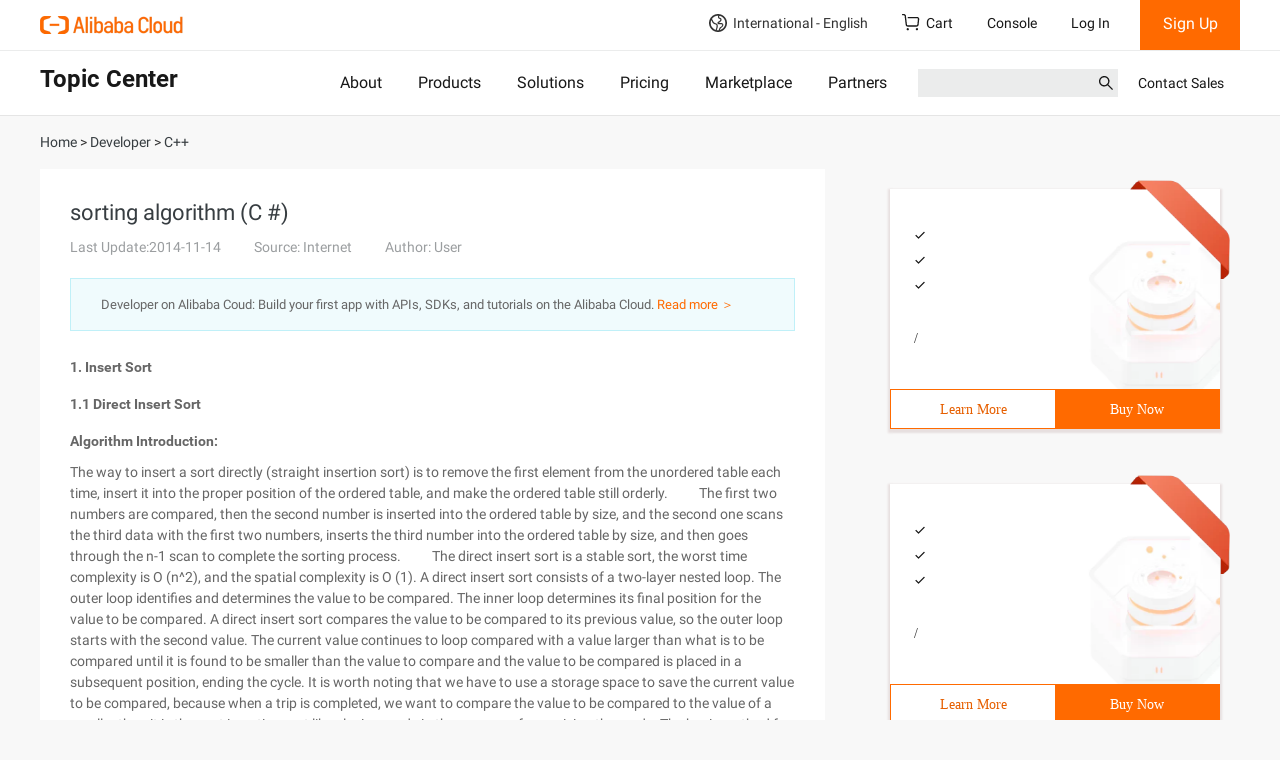

--- FILE ---
content_type: application/javascript
request_url: https://sg.mmstat.com/eg.js?t=1769717327989
body_size: -75
content:
window.goldlog=(window.goldlog||{});goldlog.Etag="T6wCIiLTC2MCARK/KfjftWQU";goldlog.stag=1;

--- FILE ---
content_type: application/javascript
request_url: https://g.alicdn.com/aes/??tracker/3.3.3/index.js,tracker-plugin-pv/3.0.5/index.js,tracker-plugin-event/3.0.0/index.js,tracker-plugin-jserror/3.0.3/index.js,tracker-plugin-api/3.1.3/index.js,tracker-plugin-resourceError/3.0.4/index.js,tracker-plugin-perf/3.1.0/index.js,tracker-plugin-eventTiming/3.0.0/index.js,tracker-plugin-longtask/3.0.1/index.js,tracker-plugin-blank/3.0.1/index.js,tracker-plugin-autolog/3.0.3/index.js
body_size: 40489
content:
!function(e,t){"object"==typeof exports&&"object"==typeof module?module.exports=t():"function"==typeof define&&define.amd?define("@ali/aes-tracker/index",[],t):"object"==typeof exports?exports.AES=t():e.AES=t()}(window,(function(){return function(e){var t={};function n(o){if(t[o])return t[o].exports;var i=t[o]={i:o,l:!1,exports:{}};return e[o].call(i.exports,i,i.exports,n),i.l=!0,i.exports}return n.m=e,n.c=t,n.d=function(e,t,o){n.o(e,t)||Object.defineProperty(e,t,{enumerable:!0,get:o})},n.r=function(e){"undefined"!=typeof Symbol&&Symbol.toStringTag&&Object.defineProperty(e,Symbol.toStringTag,{value:"Module"}),Object.defineProperty(e,"__esModule",{value:!0})},n.t=function(e,t){if(1&t&&(e=n(e)),8&t)return e;if(4&t&&"object"==typeof e&&e&&e.__esModule)return e;var o=Object.create(null);if(n.r(o),Object.defineProperty(o,"default",{enumerable:!0,value:e}),2&t&&"string"!=typeof e)for(var i in e)n.d(o,i,function(t){return e[t]}.bind(null,i));return o},n.n=function(e){var t=e&&e.__esModule?function(){return e.default}:function(){return e};return n.d(t,"a",t),t},n.o=function(e,t){return Object.prototype.hasOwnProperty.call(e,t)},n.p="",n(n.s=3)}([function(e,t,n){e.exports=n(1)},function(e,t,n){var o=n(2),i=o.JSON||(o.JSON={stringify:JSON.stringify});e.exports=function(e){return i.stringify.apply(i,arguments)}},function(e,t){var n=e.exports={version:"2.6.12"};"number"==typeof __e&&(__e=n)},function(e,t,n){"use strict";n.r(t);var o=n(0),i=n.n(o);function r(e,t){"function"==typeof requestIdleCallback?requestIdleCallback(e,{timeout:t||1e3}):setTimeout(e,0)}function u(){var e=arguments.length>0&&void 0!==arguments[0]?arguments[0]:20,t=arguments.length>1?arguments[1]:void 0;return t=t||"",e?u(--e,"0123456789ABCDEFGHIJKLMNOPQRSTUVWXTZabcdefghiklmnopqrstuvwxyz".charAt(Math.floor(60*Math.random()))+t):t}function c(e,t){for(var n in t)e[n]=t[n];return e}function a(e){return"[object Object]"===Object.prototype.toString.call(e)}function s(e){return"undefined"!=typeof Promise&&e instanceof Promise}var f=function(e){var t=Object.prototype.toString.call(e);if("[object String]"===t&&e||"[object Number]"===t||"[object Boolean]"===t)return e;if("[object Object]"===t||"[object Array]"===t)try{return i()(e)}catch(e){}},l=function(e){var t={};for(var n in e){var o=e[n];void 0!==o&&(t[n]=f(o))}return t},d=function(e){var t=[];for(var n in e){var o=f(e[n]);void 0!==o&&t.push("".concat(n,"=").concat(encodeURIComponent(o)))}return t.join("&")};function p(e){return(e.requiredFields||[]).concat(["pid"]).some((function(t){return void 0===e[t]}))}function g(){var e=arguments.length>0&&void 0!==arguments[0]?arguments[0]:"",t=arguments.length>1?arguments[1]:void 0;"undefined"!=typeof console&&console.warn("[AES] 日志解析报错，埋点将被丢弃 => ".concat(e),t)}function h(e){this._queue=[],this._reqQueue=[],this._plugins={},this._subscribers={onConfigUpdated:[]},this._config={sdk_version:"3.3.3",pv_id:u(),timezone_offset:(new Date).getTimezoneOffset()},e&&(this._config=c(this._config,e))}h.prototype={constructor:h,_sendAll:function(){if(this._queue.length){var e,t=this._config.maxUrlLength||3e4,n=this._getSendConfig();try{e=this._processData(this._queue,n)}catch(e){}if(e&&e.length<t)return this._queue=[],void this.send(e);for(var o,i=[];this._queue.length;){i.push(this._queue.shift());try{o=this._processData(i,n)}catch(e){var r=i.pop();g(e.message,r);continue}if(o.length>t){i.length>1&&(this._queue.unshift(i.pop()),o=this._processData(i,n));break}}o&&this.send(o),this._queue.length&&this._sendAll()}},_send:function(e,t){if(!1===t){var n;try{n=this._processData([e])}catch(t){g(t.message,e)}n&&this.send(n)}else this._queue.push(e),r(this._sendAll.bind(this))},_getSendConfig:function(){var e={},t=this._config;for(var n in t)"requiredFields"!==n&&"maxUrlLength"!==n&&"queueGlobalName"!==n&&"debug"!==n&&0!==n.indexOf("plugin")&&""!==t[n]&&null!==t[n]&&void 0!==t[n]&&(e[n]=f(t[n]));return e},_processData:function(e,t){t=t||this._getSendConfig();var n=d(t);return n+="&msg="+encodeURIComponent(e.map((function(e){return d(e)})).join("|"))},setConfig:function(e,t){var n=this,o={};void 0!==t?o[e]=t:o=e;var i=!function e(t,n){if(void 0===t||void 0===n)return!1;if(!a(t)||!a(n))return!1;for(var o in t)if(a(t[o])){if(!e(t[o],n[o]))return!1}else if(t[o]!==n[o])return!1;return!0}(o,this._config),r=function(){if(i){for(var e in o)a(o[e])?n._config[e]=c(n._config[e]||{},o[e]):n._config[e]=o[e];n._execSubscribe("onConfigUpdated",[o,n._config])}};this._reqQueue.length?(r(),p(this._config)||(this._reqQueue.forEach((function(e){n._send.apply(n,e)})),this._reqQueue=[])):(i&&this._sendAll(),r())},getConfig:function(e){return e?this._config[e]:this._config},updatePVID:function(){this.setConfig("pv_id",u())},log:function(e){var t=arguments.length>1&&void 0!==arguments[1]?arguments[1]:{},n=arguments.length>2&&void 0!==arguments[2]?arguments[2]:{};e&&(t.ts=t.ts||(new Date).getTime(),t.type=e,this._print("[AES] log",e,t),t=l(t),p(this._config)?this._reqQueue.push([t,n.combo]):this._send(t,n.combo))},before:function(e,t){var n=this;return function(){var o=arguments,i=t.apply(n,o);s(i)?i.then((function(t){e.apply(n,t||o)})):e.apply(n,i||o)}},after:function(e,t){var n=this;return function(){var o=arguments;e.apply(n,o),t.apply(n,o)}},use:function(e,t){var n=this;return"[object Array]"===Object.prototype.toString.call(e)?e.map((function(e){if("[object Array]"===Object.prototype.toString.call(e)){var t=e[0],o=e[1];return n._plugins[t]||(n._plugins[t]=new t(n,o))}return n._plugins[e]||(n._plugins[e]=new e(n))})):this._plugins[e]||(this._plugins[e]=new e(this,t))},_print:function(){this._config.debug&&"undefined"!=typeof console&&console.log.apply(console,arguments)},onConfigUpdated:function(e){this._subscribers.onConfigUpdated&&this._subscribers.onConfigUpdated.push(e)},_execSubscribe:function(e,t){this._subscribers[e]&&this._subscribers[e].forEach((function(e){e.apply(this,t)}))}};var _,v=h,y=function(){try{if(window.xr){var e=Array.from(xr.global.recordingContexts.keys());if(e.length>0){var t=xr.global.recordingContexts.get(e[0]);if(t.appKey&&t.recordingId&&t.isRecording)return{appKey:t.appKey,recordingId:t.recordingId}}}}catch(e){}},b=location.href.indexOf("aes_debug")>-1;function m(e){var t=this;this._offlineQueue=[];var n=function(){if(window.goldlog&&goldlog.spm_ab)return goldlog.spm_ab;var e,t=document.querySelector('meta[name="spm-id"]')||document.querySelector('meta[name="data-spm"]');if(t&&(e=t.content)&&-1!==e.indexOf("."))return e.split(".");var n=document.body&&document.body.getAttribute("data-spm");return e&&n?[e,n]:[]}(),o={title:document.title,spm_a:n[0],spm_b:n[1],hash:location.hash,dpi:window.devicePixelRatio,sr:"".concat(window.screen.width,"x").concat(window.screen.height),platform:"web",language:navigator.language,debug:b,queueGlobalName:"AES_QUEUE"},i=document.querySelector('meta[name="aes-config"]');if(i)try{var u=i.getAttribute("content");u&&u.split("&").forEach((function(e){var t=e.split("="),n=t[0],i=decodeURIComponent(t[1]);if(-1!==n.indexOf(".")){var r=n.split(".")[0],u=n.split(".")[1];o[r]||(o[r]={}),o[r][u]=i}else o[n]=i}))}catch(e){}window.AES_CONFIG&&(o=c(o,AES_CONFIG)),e&&(o=c(o,e)),v.call(this,o),window.addEventListener("hashchange",(function(){t.setConfig("hash",location.hash)}));var a=navigator.connection||navigator.mozConnection||navigator.webkitConnection;if(a){var s=function(){t.setConfig({downlink:a.downlink,net_type:a.effectiveType}),navigator.onLine&&t._offlineQueue.length&&(t._offlineQueue.forEach((function(e){r((function(){t.send(e)}))})),t._offlineQueue=[])};s(),a.addEventListener("change",s)}try{var f=function(){var e=document.querySelector("title");e&&new MutationObserver((function(){t.setConfig("title",document.title)})).observe(e,{childList:!0,characterData:!0,subtree:!0})};document.querySelector("title")?f():document.addEventListener("DOMContentLoaded",f)}catch(e){}var l=o.queueGlobalName;"[object Array]"===Object.prototype.toString.call(window[l])?window[l].forEach((function(e){"function"==typeof e?e(t):t[e.action].apply(t,e.arguments)})):window[l]=[];var d=window[l].push;window[l].push=function(e){"function"==typeof e?e(t):t[e.action].apply(t,e.arguments),Array.prototype.push!==d&&d(e)}}m.prototype=((_=function(){}).prototype=v.prototype,new _),m.prototype.constructor=m,m.prototype.log=function(){var e;if(window.goldlog){var t=goldlog.spm_ab;t&&(this.getConfig("spm_a")!==t[0]&&((e||(e={})).spm_a=t[0]),this.getConfig("spm_b")!==t[1]&&((e||(e={})).spm_b=t[1]))}var n=location.href;n!==this.getConfig("origin_url")&&(e||(e={}),e.origin_url=location.href);var o=y();if(o){var i=o.appKey+","+o.recordingId;this.getConfig("xreplay_id")!==i&&((e||(e={})).xreplay_id=i)}e&&this.setConfig(e),v.prototype.log.apply(this,arguments)},m.prototype.send=function(e){if(navigator.onLine){var t,n=["/aes.1.1","EXP",e,"POST"];null!==(t=window.goldlog)&&void 0!==t&&t.record?(goldlog.record.apply(goldlog,n),this._print("[AES] send",n)):(window.goldlog_queue||(window.goldlog_queue=[]),goldlog_queue.push({action:"goldlog.record",arguments:n}),"undefined"!=typeof console&&console.warn("[AES] 未监测到Aplus SDK"))}else this._offlineQueue.length>500&&this._offlineQueue.shift(),this._offlineQueue.push(e)};t.default=m}]).default}));!function(e,t){"object"==typeof exports&&"object"==typeof module?module.exports=t():"function"==typeof define&&define.amd?define("@ali/aes-tracker-plugin-pv/index",[],t):"object"==typeof exports?exports.AESPluginPV=t():e.AESPluginPV=t()}(window,(function(){return function(e){var t={};function n(o){if(t[o])return t[o].exports;var r=t[o]={i:o,l:!1,exports:{}};return e[o].call(r.exports,r,r.exports,n),r.l=!0,r.exports}return n.m=e,n.c=t,n.d=function(e,t,o){n.o(e,t)||Object.defineProperty(e,t,{enumerable:!0,get:o})},n.r=function(e){"undefined"!=typeof Symbol&&Symbol.toStringTag&&Object.defineProperty(e,Symbol.toStringTag,{value:"Module"}),Object.defineProperty(e,"__esModule",{value:!0})},n.t=function(e,t){if(1&t&&(e=n(e)),8&t)return e;if(4&t&&"object"==typeof e&&e&&e.__esModule)return e;var o=Object.create(null);if(n.r(o),Object.defineProperty(o,"default",{enumerable:!0,value:e}),2&t&&"string"!=typeof e)for(var r in e)n.d(o,r,function(t){return e[t]}.bind(null,r));return o},n.n=function(e){var t=e&&e.__esModule?function(){return e.default}:function(){return e};return n.d(t,"a",t),t},n.o=function(e,t){return Object.prototype.hasOwnProperty.call(e,t)},n.p="",n(n.s=0)}([function(e,t,n){"use strict";function o(e,t){for(var n in t)e[n]=t[n];return e}n.r(t);t.default=function(e,t){var n,r,i=null===(n=document)||void 0===n?void 0:n.referrer,u=!0,a=o(o({},e.getConfig("plugin_pv")),t),d=a.autoPV,l=void 0===d||d,f=a.autoLeave,c=void 0===f||f,p=a.enableHistory,s=a.enableHash,v=a.getPageId;function y(t){var n,o=location.href;null!==(n=t)&&void 0!==n&&n.page_id||!v||((t=t||{}).page_id=v(o)),t&&e.setConfig(t),u?u=!1:e.updatePVID(),e.log("pv",{p1:window!==window.parent,p2:i}),i=o}function g(){e.log("leave")}return l&&(y(),p?function(e){var t,n;window.addEventListener("popstate",e);var o=null===(t=window.history)||void 0===t?void 0:t.pushState;o&&(history.pushState=function(){o.apply(this,arguments),e()});var r=null===(n=window.history)||void 0===n?void 0:n.replaceState;r&&(history.replaceState=function(t,n,o){var i=null===history.state;r.apply(this,arguments),i&&0===(null==t?void 0:t.idx)&&!o||e()})}((function(){y()})):s&&(r=function(){y()},window.addEventListener("hashchange",r))),c&&window.addEventListener("beforeunload",g),{sendPV:y,sendLeave:g,switchPage:y}}}]).default}));!function(e,t){"object"==typeof exports&&"object"==typeof module?module.exports=t():"function"==typeof define&&define.amd?define("@ali/aes-tracker-plugin-event/index",[],t):"object"==typeof exports?exports.AESPluginEvent=t():e.AESPluginEvent=t()}(window,(function(){return function(e){var t={};function n(r){if(t[r])return t[r].exports;var o=t[r]={i:r,l:!1,exports:{}};return e[r].call(o.exports,o,o.exports,n),o.l=!0,o.exports}return n.m=e,n.c=t,n.d=function(e,t,r){n.o(e,t)||Object.defineProperty(e,t,{enumerable:!0,get:r})},n.r=function(e){"undefined"!=typeof Symbol&&Symbol.toStringTag&&Object.defineProperty(e,Symbol.toStringTag,{value:"Module"}),Object.defineProperty(e,"__esModule",{value:!0})},n.t=function(e,t){if(1&t&&(e=n(e)),8&t)return e;if(4&t&&"object"==typeof e&&e&&e.__esModule)return e;var r=Object.create(null);if(n.r(r),Object.defineProperty(r,"default",{enumerable:!0,value:e}),2&t&&"string"!=typeof e)for(var o in e)n.d(r,o,function(t){return e[t]}.bind(null,o));return r},n.n=function(e){var t=e&&e.__esModule?function(){return e.default}:function(){return e};return n.d(t,"a",t),t},n.o=function(e,t){return Object.prototype.hasOwnProperty.call(e,t)},n.p="",n(n.s=0)}([function(e,t,n){"use strict";n.r(t);var r=["ec","ea","el","et"];var o=function(e,t){var n=function(e){var n=e.ec,r=e.ea,o=e.el,l=e.et,u=void 0===l?"CLK":l,i=e.xpath;delete e.ec,delete e.ea,delete e.el,delete e.et,delete e.xpath,e.p1=n,e.p2=r,e.p3=o,e.p4=u,e.p5=i;try{t.log("event",e)}catch(e){}};return function(){var t=arguments,o={};if(0!==t.length){for(var l=0;l<t.length;l++){var u,i,a=t[l];if(0!==l&&"object"==typeof a&&l!==t.length-1)return void(null==e||null===(u=e.console)||void 0===u||null===(i=u.warn)||void 0===i||i.call(u,"[AES tracker-plugin-event]","Only the last argument can be object type"));if("string"==typeof a||"number"==typeof a)o[r[l]]=a;else if("object"==typeof a&&l===t.length-1)for(var f in a)a.hasOwnProperty(f)&&(o[f]=a[f])}n(o)}else{var c,p;null===(c=e.console)||void 0===c||null===(p=c.warn)||void 0===p||p.call(c,"[AES tracker-plugin-event]","At lease one augument")}}};t.default=function(e,t){return o(window,e)}}]).default}));!function(e,n){"object"==typeof exports&&"object"==typeof module?module.exports=n():"function"==typeof define&&define.amd?define("@ali/aes-tracker-plugin-jserror/index",[],n):"object"==typeof exports?exports.AESPluginJSError=n():e.AESPluginJSError=n()}(window,(function(){return function(e){var n={};function t(r){if(n[r])return n[r].exports;var o=n[r]={i:r,l:!1,exports:{}};return e[r].call(o.exports,o,o.exports,t),o.l=!0,o.exports}return t.m=e,t.c=n,t.d=function(e,n,r){t.o(e,n)||Object.defineProperty(e,n,{enumerable:!0,get:r})},t.r=function(e){"undefined"!=typeof Symbol&&Symbol.toStringTag&&Object.defineProperty(e,Symbol.toStringTag,{value:"Module"}),Object.defineProperty(e,"__esModule",{value:!0})},t.t=function(e,n){if(1&n&&(e=t(e)),8&n)return e;if(4&n&&"object"==typeof e&&e&&e.__esModule)return e;var r=Object.create(null);if(t.r(r),Object.defineProperty(r,"default",{enumerable:!0,value:e}),2&n&&"string"!=typeof e)for(var o in e)t.d(r,o,function(n){return e[n]}.bind(null,o));return r},t.n=function(e){var n=e&&e.__esModule?function(){return e.default}:function(){return e};return t.d(n,"a",n),n},t.o=function(e,n){return Object.prototype.hasOwnProperty.call(e,n)},t.p="",t(t.s=0)}([function(e,n,t){"use strict";function r(e,n){for(var t in n)e[t]=n[t];return e}t.r(n);var o=/\n\s+at\s+/;function i(e){if(e)return e.length<10001?e:e.substr(0,9997)+"..."}function a(e,n,t,r,o){return"string"==typeof e?{message:e,filename:n,lineno:t,colno:r,stack:null==o?void 0:o.stack,name:null==o?void 0:o.name,type:"error"}:"object"==typeof e?{stack:(null===(i=e.error)||void 0===i?void 0:i.stack)||e.stack,message:e.message,lineno:e.lineno||e.line||e.lineNumber,colno:e.colno||e.column||e.columnNumber,name:(null===(a=e.error)||void 0===a?void 0:a.name)||e.name,type:e.type,filename:e.filename||e.fileName}:void 0;var i,a}function l(e){if("string"==typeof e.reason)return{message:e.reason,type:e.type};var n=e.reason;return n.type=e.type,n}function c(e){if("string"==typeof e)try{var n=e.split("\n").map((function(e){return e.replace(/^\s+(at)?\s*/,"")})).filter((function(e){return!!e}));if(e.match(o)&&(n=n.slice(1)),n.join("^").length<=1e5)return n.join("^");try{for(var t=!1;n.join("^").length>1e5;)if(2===n.length)n.splice(1,1),t=!0;else if(1===n.length){var r=n[0];n[0]="".concat(r.substr(0,997),"...").concat(r.substr(-1e3,1e3))}else n.splice(n.length-2),t=!0;if(n.length>1&&t){var i=n.pop();return n.join("^")+"^...^"+i}return 1===n.length&&t?n[0]+"^...":n.join("^")}catch(e){return n.join("^")}}catch(e){}}var s=function(e){var n;if("object"==typeof(n="unhandledrejection"===(null==e?void 0:e.type)?l.apply(null,arguments):a.apply(null,arguments))){n.filename||(n.filename=n.sourceURL||n.fileName),"number"!=typeof n.lineno&&(n.lineno=n.line||n.lineNumber,n.colno=n.column||n.columnNumber);try{if("string"==typeof n.stack&&("number"!=typeof n.lineno||"string"!=typeof n.filename)&&n.stack&&n.stack.match(o)){var t,r=null===(t=n.stack.split("\n").slice(1,2))||void 0===t?void 0:t[0];if(r){var s=r.match(/^\s+at\s+[^\(]+\(([^\)]+?):(\d+):(\d+)\)$/)||r.match(/^\s+at\s+(.+)?:(\d+):(\d+)$/);s&&(n.filename=s[1],n.lineno=s[2],n.colno=s[3])}}}catch(e){}try{if(!n.filename&&"string"==typeof n.stack){var u=n.stack.match(/@([^\n]+?):(\d+):(\d+)$/);u&&(n.filename=u[1])}}catch(e){}var f={lineno:n.lineno,colno:n.colno,filename:i(n.filename),message:n.message,stack:c(n.stack),error_type:n.name,error_code:n.type};return f}};var u=function(e){try{if("unhandledrejection"===e.type){var n=this._config.plugin_js_error_processPromiseRejectReason;if("function"==typeof n){var t=n(e.reason);if(!t)return}}}catch(e){}try{var r=arguments,o=s.apply(null,r);if("object"!=typeof o)return;var i=o.message,a=void 0===i?"":i,l=o.filename,c=o.lineno,u=o.colno,f=o.stack,p=o.error_type,d=o.error_code,m=this._config.ignoreList;if(m&&m.some((function(n){if("string"==typeof n)return n===a;if("function"==typeof n)try{return n(a,o,"object"==typeof e?e:r)}catch(e){}else if(n instanceof RegExp)return n.test(a)})))return;this._aes.log("js_error",{message:a,url:l,lineno:c,colno:u,stack:f,error_type:p,error_code:d})}catch(e){}};n.default=function(e,n){this._config=r(r({},e.getConfig("plugin_jserror")),n),this._aes=e;var t=u.bind(this);return!this._config.disable_error&&window.addEventListener("error",t),!this._config.disable_unhandled_rejection&&window.addEventListener("unhandledrejection",t),{sendError:t}}}]).default}));!function(e,t){"object"==typeof exports&&"object"==typeof module?module.exports=t():"function"==typeof define&&define.amd?define("@ali/aes-tracker-plugin-api/index",[],t):"object"==typeof exports?exports.AESPluginAPI=t():e.AESPluginAPI=t()}(window,(function(){return function(e){var t={};function n(r){if(t[r])return t[r].exports;var o=t[r]={i:r,l:!1,exports:{}};return e[r].call(o.exports,o,o.exports,n),o.l=!0,o.exports}return n.m=e,n.c=t,n.d=function(e,t,r){n.o(e,t)||Object.defineProperty(e,t,{enumerable:!0,get:r})},n.r=function(e){"undefined"!=typeof Symbol&&Symbol.toStringTag&&Object.defineProperty(e,Symbol.toStringTag,{value:"Module"}),Object.defineProperty(e,"__esModule",{value:!0})},n.t=function(e,t){if(1&t&&(e=n(e)),8&t)return e;if(4&t&&"object"==typeof e&&e&&e.__esModule)return e;var r=Object.create(null);if(n.r(r),Object.defineProperty(r,"default",{enumerable:!0,value:e}),2&t&&"string"!=typeof e)for(var o in e)n.d(r,o,function(t){return e[t]}.bind(null,o));return r},n.n=function(e){var t=e&&e.__esModule?function(){return e.default}:function(){return e};return n.d(t,"a",t),t},n.o=function(e,t){return Object.prototype.hasOwnProperty.call(e,t)},n.p="",n(n.s=21)}([function(e,t,n){e.exports=!n(6)((function(){return 7!=Object.defineProperty({},"a",{get:function(){return 7}}).a}))},function(e,t){var n=e.exports={version:"2.6.12"};"number"==typeof __e&&(__e=n)},function(e,t){e.exports=function(e){return"object"==typeof e?null!==e:"function"==typeof e}},function(e,t,n){e.exports=n(9)},function(e,t){var n=e.exports="undefined"!=typeof window&&window.Math==Math?window:"undefined"!=typeof self&&self.Math==Math?self:Function("return this")();"number"==typeof __g&&(__g=n)},function(e,t,n){var r=n(15),o=n(16),i=n(18),s=Object.defineProperty;t.f=n(0)?Object.defineProperty:function(e,t,n){if(r(e),t=i(t,!0),r(n),o)try{return s(e,t,n)}catch(e){}if("get"in n||"set"in n)throw TypeError("Accessors not supported!");return"value"in n&&(e[t]=n.value),e}},function(e,t){e.exports=function(e){try{return!!e()}catch(e){return!0}}},function(e,t,n){e.exports=n(8)},function(e,t,n){var r=n(1),o=r.JSON||(r.JSON={stringify:JSON.stringify});e.exports=function(e){return o.stringify.apply(o,arguments)}},function(e,t,n){n(10);var r=n(1).Object;e.exports=function(e,t,n){return r.defineProperty(e,t,n)}},function(e,t,n){var r=n(11);r(r.S+r.F*!n(0),"Object",{defineProperty:n(5).f})},function(e,t,n){var r=n(4),o=n(1),i=n(12),s=n(14),a=n(20),u=function(e,t,n){var c,f,p,d=e&u.F,l=e&u.G,y=e&u.S,v=e&u.P,h=e&u.B,g=e&u.W,m=l?o:o[t]||(o[t]={}),b=m.prototype,w=l?r:y?r[t]:(r[t]||{}).prototype;for(c in l&&(n=t),n)(f=!d&&w&&void 0!==w[c])&&a(m,c)||(p=f?w[c]:n[c],m[c]=l&&"function"!=typeof w[c]?n[c]:h&&f?i(p,r):g&&w[c]==p?function(e){var t=function(t,n,r){if(this instanceof e){switch(arguments.length){case 0:return new e;case 1:return new e(t);case 2:return new e(t,n)}return new e(t,n,r)}return e.apply(this,arguments)};return t.prototype=e.prototype,t}(p):v&&"function"==typeof p?i(Function.call,p):p,v&&((m.virtual||(m.virtual={}))[c]=p,e&u.R&&b&&!b[c]&&s(b,c,p)))};u.F=1,u.G=2,u.S=4,u.P=8,u.B=16,u.W=32,u.U=64,u.R=128,e.exports=u},function(e,t,n){var r=n(13);e.exports=function(e,t,n){if(r(e),void 0===t)return e;switch(n){case 1:return function(n){return e.call(t,n)};case 2:return function(n,r){return e.call(t,n,r)};case 3:return function(n,r,o){return e.call(t,n,r,o)}}return function(){return e.apply(t,arguments)}}},function(e,t){e.exports=function(e){if("function"!=typeof e)throw TypeError(e+" is not a function!");return e}},function(e,t,n){var r=n(5),o=n(19);e.exports=n(0)?function(e,t,n){return r.f(e,t,o(1,n))}:function(e,t,n){return e[t]=n,e}},function(e,t,n){var r=n(2);e.exports=function(e){if(!r(e))throw TypeError(e+" is not an object!");return e}},function(e,t,n){e.exports=!n(0)&&!n(6)((function(){return 7!=Object.defineProperty(n(17)("div"),"a",{get:function(){return 7}}).a}))},function(e,t,n){var r=n(2),o=n(4).document,i=r(o)&&r(o.createElement);e.exports=function(e){return i?o.createElement(e):{}}},function(e,t,n){var r=n(2);e.exports=function(e,t){if(!r(e))return e;var n,o;if(t&&"function"==typeof(n=e.toString)&&!r(o=n.call(e)))return o;if("function"==typeof(n=e.valueOf)&&!r(o=n.call(e)))return o;if(!t&&"function"==typeof(n=e.toString)&&!r(o=n.call(e)))return o;throw TypeError("Can't convert object to primitive value")}},function(e,t){e.exports=function(e,t){return{enumerable:!(1&e),configurable:!(2&e),writable:!(4&e),value:t}}},function(e,t){var n={}.hasOwnProperty;e.exports=function(e,t){return n.call(e,t)}},function(e,t,n){"use strict";n.r(t);function r(e){var t=arguments.length>1&&void 0!==arguments[1]?arguments[1]:1e3;if("string"==typeof e&&e)return e.length>t&&(e=e.substr(0,t-3)+"..."),e}var o=function(e,t,n){var o=e.url,i=e.success,s=e.msg,a=e.status,u=e.code,c=e.duration,f=e.traceId,p=e.params,d=e.body,l=e.response,y=e.headers,v=e.rtype,h=e.method,g=n.ignoreList,m=n.sendResponseOnSuccess;g&&g.some((function(t){if("string"==typeof t)return t===o;if("function"==typeof t)try{return t(o,e)}catch(e){}else if(t instanceof RegExp)return t.test(o)}))||t.log("api",{url:o,method:"string"==typeof h?h.toUpperCase():void 0,success:i,msg:r(s,200),status:a,code:u,duration:c,trace_id:f,params:p,body:r(d,1e4),response:!i||m?r(l,1e4):void 0,headers:y,rtype:v,plugin_version:"3.1.3"})};function i(e,t){return(void 0===t||t>=200&&t<300)&&(void 0!==e.success?!0===e.success||"true"===e.success:void 0!==e.isSuccess?!0===e.isSuccess||"true"===e.isSuccess:void 0!==e.isOk?!0===e.isOk||"true"===e.isOk:void 0!==e.ok?!0===e.ok||"true"===e.ok:isNaN(e.status)?!!isNaN(e.code)||200==e.code:200==e.status)}function s(e){return e.code||e.errorCode||e.errCode}function a(e){return e.msg||e.message||e.errMsg||e.errorMessage||e.errorMsg}function u(e,t){if(t=t.toUpperCase(),e&&("POST"===t||"PUT"===t)){if("string"==typeof e)return e;if(window.FormData&&e instanceof FormData){var n=[];return e.forEach((function(e,t){n.push("".concat(t,"=").concat("string"==typeof e?e:Object.prototype.toString.call(e)))})),n.join("&")}return window.URLSearchParams&&e instanceof URLSearchParams?e.toString():window.Request&&e instanceof Request?e.clone().text():Object.prototype.toString.call(e)}}function c(e,t,n,r){var o,u=e;if("string"==typeof u)try{u=JSON.parse(e)}catch(e){}if(o="[object Object]"===Object.prototype.toString.call(u)?{msg:a(u),code:s(u),success:i(u,t)}:{success:void 0===t||t>=200&&t<300},"function"==typeof r.parseResponse)try{var c=r.parseResponse(u,t,n)||{};for(var f in c)o[f]=c[f]}catch(e){}return o}function f(e){return!e||-1!==e.indexOf("api=")&&-1!==e.indexOf("v=")&&-1!==e.indexOf("jsv=")||-1!==e.indexOf(".mmstat.com")||e.match(/\.(js|css|png|jpg|gif|jpeg|webp|ico|svg)(\?.*)?$/)}function p(e){return"undefined"!=typeof Promise&&e instanceof Promise}function d(e,t){for(var n in t)e[n]=t[n];return e}function l(e){if(window.Headers&&e instanceof Headers){var t={};return e.forEach((function(e,n){t[n]=e})),t}if("[object Object]"===Object.prototype.toString.call(e))return e}function y(e,t){var n,r;if(t.originResponse)return e;if("jsonp"===t.method)return e.text();var o=null===(n=e.headers)||void 0===n||null===(r=n.get)||void 0===r?void 0:r.call(n,"content-type");return o&&-1===o.toLowerCase().indexOf("json")&&-1===o.toLowerCase().indexOf("text")?"[".concat(o,"]"):e.text()}var v=function(e,t){if(!("function"!=typeof window.fetch||window.fetch&&window.fetch.polyfill)){var n=window.fetch;window.fetch=function(r){var i=arguments.length>1&&void 0!==arguments[1]?arguments[1]:{};if("HEAD"===i.method||"no-cors"===i.mode)return n.apply(window,arguments);var s="object"==typeof r?r.url||r.href:r;if(f(s))return n.apply(window,arguments);var a,v,h=s.split("?"),g=h[0],m=h[1],b=i.method||r.method||"GET";try{v=l(i.headers||r.headers)}catch(e){}try{p(a=u(i.body||r,b))&&a.then((function(e){a=e})).catch((function(){}))}catch(e){}var w=(new Date).getTime();return n.apply(window,arguments).then((function(n){try{if("[object Response]"!==Object.prototype.toString.call(n))return n;var r,s=(new Date).getTime()-w,u=n.clone?n.clone():n,f=u.status;u.headers.has("eagleeye-traceid")?r=u.headers.get("eagleeye-traceid"):u.headers.has("x-eagleeye-id")&&(r=u.headers.get("x-eagleeye-id"));var l=function(n){!1!==(u=c(n,f,{type:"fetch",params:m,url:g,body:i.body},t)).success&&t.disable_send_on_success||o(d({url:g,method:b,status:f,duration:s,traceId:r,params:m,headers:v,body:a,response:n,rtype:"fetch"},u),e,t)},h=y(u,i);p(h)?h.then(l).catch((function(){})):l(h)}catch(e){}return n}),(function(n){var r=(new Date).getTime()-w,i=c("",-1,{type:"fetch",params:m,url:g},t);throw o(d({url:g,method:b,success:!1,msg:n.message,status:-1,duration:r,params:m,body:a,headers:v,rtype:"fetch"},i),e,t),n}))}}};var h=function(e,t){if("function"==typeof window.XMLHttpRequest&&window.addEventListener){var n=window.XMLHttpRequest,r=n.prototype,i=r.open,s=r.send,a=r.setRequestHeader,p="_aesApi".concat(Math.random());n.prototype.open=function(e,t){i.apply(this,arguments),this[p]={method:e,url:t}},n.prototype.setRequestHeader=function(e,t){a.apply(this,arguments),this[p]&&(this[p].headers||(this[p].headers={}),this[p].headers[e]=t)},n.prototype.send=function(n){if(s.apply(this,arguments),this[p])try{var r=this[p],i=r.url,a=r.method,l=void 0===a?"GET":a,y=r.headers;delete this[p];var v=i?i.href||i:"";if(f(v))return;var h,g=v.split("?"),m=this,b=0,w=g[1],x=(new Date).getTime();i=g[0];try{h=u(n,l)}catch(e){}var j=function(){var r,s,a;b=m.status||b;var u,f=(new Date).getTime()-x;try{var p=m.getAllResponseHeaders();-1!==p.indexOf("eagleeye-traceid")?u=m.getResponseHeader("eagleeye-traceid"):-1!==p.indexOf("x-eagleeye-id")&&(u=m.getResponseHeader("x-eagleeye-id"))}catch(e){}var v=function(r){var s=c(r||"",b,{type:"xhr",params:w,url:i,body:n},t);s.success&&t.disable_send_on_success||o(d({url:i,method:l,status:b,duration:f,traceId:u,params:w,headers:y,body:h,response:r,rtype:"xhr"},s),e,t)},g=m.responseType||"text";"text"===g||"json"===g?v(m.response):"blob"!==g||"application/json"!==(null===(r=m.response)||void 0===r?void 0:r.type)&&"text/plain"!==(null===(s=m.response)||void 0===s?void 0:s.type)||null===(a=m.response)||void 0===a||!a.text?v(m.response?Object.prototype.toString.call(m.response):void 0):m.response.text().then(v).catch((function(){}))};void 0!==m.onloadend?(m.addEventListener("abort",(function(e){b=-2})),m.addEventListener("timeout",(function(e){b=-3})),m.addEventListener("loadend",j)):m.addEventListener("readystatechange",(function(){4===m.readyState&&j()}))}catch(e){}}}},g=n(7),m=n.n(g),b=n(3),w=n.n(b);function x(e,t,n,r,i){try{var s=t.ret;s instanceof Array&&(s=s.join(","));var a={};if("function"==typeof i.parseResponse)try{a=i.parseResponse(t,"",{type:"mtop",params:e.data,url:e.api})||{}}catch(e){}var u=void 0===a.success?-1===s.indexOf("SUCCESS"):!a.success;if(u||!i.disable_send_on_success){var c,f=t.responseHeaders,p=null===(c=t.stat)||void 0===c?void 0:c.eagleEyeTraceId;if(!p&&f){var l,y=null===(l=f.match)||void 0===l?void 0:l.call(f,/(x-eagleeye-id|eagleeye-traceid):\s*([a-z0-9]+)/);y&&(p=y[2])}var v,h,g=t.responseStatusCode||t.code;if(!g&&f){var b,w=null===(b=f.match)||void 0===b?void 0:b.call(f,/status:\s*(\d+)/);w&&(g=w[1])}if(s){var x=s.split("::");v=x[0],h=x[1]}o(d({url:e.api,success:!u,method:e.type||"GET",msg:h,status:g,code:v,duration:n,traceId:p,params:e.data,response:m()(t),rtype:"mtop"},a),r,i)}}catch(e){console.warn("[AES] plugin-api",e)}}var j=function(e,t){return function(n,r,o){var i=(new Date).getTime();return r||o?e(n,(function(e){t(n,e,(new Date).getTime()-i),r&&r(e)}),(function(e){t(n,e,(new Date).getTime()-i),o&&o(e)})):e(n).then((function(e){return t(n,e,(new Date).getTime()-i),e}),(function(e){throw t(n,e,(new Date).getTime()-i),e}))}},O=[];function _(e,t){var n;O.push([e,t]),window.lib||(window.lib={});var r,o=function(t){if(t.__hooked__)return t;var n=j(t,(function(t,n,r){O.forEach((function(o){e._plugin_api_hookMR||x(t,n,r,o[0],o[1])}))}));return n.__hooked__=!0,n};null!==(n=lib.mtop)&&void 0!==n&&n.request?lib.mtop.request=o(lib.mtop.request):w()(lib,"mtop",{configurable:!0,set:function(e){var t;(r=e).request?r.request=o(r.request):w()(r,"request",{configurable:!0,set:function(e){t=o(e)},get:function(){return t}})},get:function(){return r}})}function S(e,t,n){return t._plugin_api_hookMR=1,j(e,(function(e,r,o){x(e,r,o,t,n)}))}t.default=function(e){var t=arguments.length>1&&void 0!==arguments[1]?arguments[1]:{},n=t=d(d({},e.getConfig("plugin_api")),t),r=n.disableHook,i=n.disableHookFetch,s=n.disableHookXHR,a=n.disableHookMtop;return!0!==r&&(!0!==i&&v(e,t),!0!==s&&h(e,t),!0!==a&&_(e,t)),{sendApi:function(n){o(n,e,t)},hookMtopRequest:function(n){return S(n,e,t)}}}}]).default}));!function(e,r){"object"==typeof exports&&"object"==typeof module?module.exports=r():"function"==typeof define&&define.amd?define("@ali/aes-tracker-plugin-resourceError/index",[],r):"object"==typeof exports?exports.AESPluginResourceError=r():e.AESPluginResourceError=r()}(window,(function(){return function(e){var r={};function t(n){if(r[n])return r[n].exports;var o=r[n]={i:n,l:!1,exports:{}};return e[n].call(o.exports,o,o.exports,t),o.l=!0,o.exports}return t.m=e,t.c=r,t.d=function(e,r,n){t.o(e,r)||Object.defineProperty(e,r,{enumerable:!0,get:n})},t.r=function(e){"undefined"!=typeof Symbol&&Symbol.toStringTag&&Object.defineProperty(e,Symbol.toStringTag,{value:"Module"}),Object.defineProperty(e,"__esModule",{value:!0})},t.t=function(e,r){if(1&r&&(e=t(e)),8&r)return e;if(4&r&&"object"==typeof e&&e&&e.__esModule)return e;var n=Object.create(null);if(t.r(n),Object.defineProperty(n,"default",{enumerable:!0,value:e}),2&r&&"string"!=typeof e)for(var o in e)t.d(n,o,function(r){return e[r]}.bind(null,o));return n},t.n=function(e){var r=e&&e.__esModule?function(){return e.default}:function(){return e};return t.d(r,"a",r),r},t.o=function(e,r){return Object.prototype.hasOwnProperty.call(e,r)},t.p="",t(t.s=0)}([function(e,r,t){"use strict";t.r(r),t.d(r,"default",(function(){return a}));var n,o=function(e){for(var r=[],t=window,n=document,o=0,i=e.length;o<i;o++){var u=e[o];if(u===t||u===n)break;if(u.id){r.push("#".concat(u.id));break}u.className&&"string"==typeof u.className?r.push("."+u.className.split(/\s+/).filter((function(e){return!!e})).join(".")):r.push(u.nodeName)}return r.reverse().join(" ")},i=function(e){if("[object Array]"===Object.prototype.toString.apply(e))return o(e);for(var r=[],t=e;t;)r.push(t),t=t.parentNode;return o(r)},u=function(e){return e.filter((function(e){return!["xmlhttprequest","fetch"].includes(e.initiatorType)&&"number"==typeof e.responseStatus&&e.responseStatus>200})).map((function(e){return{src:e.name,type:e.initiatorType,status:e.responseStatus}}))},s=function(){var e;return null!==(e=window.performance)&&void 0!==e&&e.getEntriesByType?u(performance.getEntriesByType("resource")):[]},c=function(e){var r;if(null!==(r=window.performance)&&void 0!==r&&r.getEntriesByName){var t=performance.getEntriesByName(e)[0];if(t&&"number"==typeof t.responseStatus&&0!==t.responseStatus)return t.responseStatus}},f=(n=document.createElement("a"),function(e){return n.href=e,n.href});function a(e){var r,t,n,o,a=arguments.length>1&&void 0!==arguments[1]?arguments[1]:{},l=a.ignoreList||(null===(r=e.getConfig("plugin_resourceError"))||void 0===r?void 0:r.ignoreList)||[];l.push((function(e){return!e||-1!==e.indexOf(".mmstat.com")}));var p=function(r){var t,n;e.log("resource_error",{p1:null===(t=r.src)||void 0===t?void 0:t.substring(0,1e4),p2:r.type,p3:r.status,p4:r.src!==r.originSrc?null===(n=r.originSrc)||void 0===n?void 0:n.substring(0,1e4):void 0,p5:r.selector})},d=function(e,r){return!l.some((function(t){if("string"==typeof t)return t===e;if("function"==typeof t)try{return t(e,r)}catch(e){var n,o;null===(n=window.console)||void 0===n||null===(o=n.warn)||void 0===o||o.call(n,"[AES] check ignore resource failed",e)}else if(t instanceof RegExp)return t.test(e)}))};if(s().forEach((function(e){d(e.src)&&p(e)})),window.addEventListener("error",(function(e){if(!(e instanceof ErrorEvent)){var r,t,n=e.target,o=n.src||n.href,u=(null==n?void 0:n.getAttribute("src"))||(null==n?void 0:n.getAttribute("href"));"undefined"!=typeof SVGAnimatedString&&o instanceof SVGAnimatedString&&(o=f(u)),d(o,e)&&p({src:o,originSrc:u,type:null===(r=n.tagName)||void 0===r?void 0:r.toLowerCase(),selector:i(e.path||(null===(t=e.composedPath)||void 0===t?void 0:t.call(e))||n),status:c(o)})}}),!0),null!==(t=window.PerformanceObserver)&&void 0!==t&&null!==(n=t.supportedEntryTypes)&&void 0!==n&&null!==(o=n.includes)&&void 0!==o&&o.call(n,"resource")){var v=new PerformanceObserver((function(e){u(e.getEntries().filter((function(e){return"iframe"===e.initiatorType&&d(e.name)}))).forEach(p)}));v.observe({entryTypes:["resource"]})}return{sendError:p}}}]).default}));!function(t,n){"object"==typeof exports&&"object"==typeof module?module.exports=n():"function"==typeof define&&define.amd?define("@ali/aes-tracker-plugin-perf/index",[],n):"object"==typeof exports?exports.AESPluginPerf=n():t.AESPluginPerf=n()}(window,(function(){return function(t){var n={};function e(r){if(n[r])return n[r].exports;var o=n[r]={i:r,l:!1,exports:{}};return t[r].call(o.exports,o,o.exports,e),o.l=!0,o.exports}return e.m=t,e.c=n,e.d=function(t,n,r){e.o(t,n)||Object.defineProperty(t,n,{enumerable:!0,get:r})},e.r=function(t){"undefined"!=typeof Symbol&&Symbol.toStringTag&&Object.defineProperty(t,Symbol.toStringTag,{value:"Module"}),Object.defineProperty(t,"__esModule",{value:!0})},e.t=function(t,n){if(1&n&&(t=e(t)),8&n)return t;if(4&n&&"object"==typeof t&&t&&t.__esModule)return t;var r=Object.create(null);if(e.r(r),Object.defineProperty(r,"default",{enumerable:!0,value:t}),2&n&&"string"!=typeof t)for(var o in t)e.d(r,o,function(n){return t[n]}.bind(null,o));return r},e.n=function(t){var n=t&&t.__esModule?function(){return t.default}:function(){return t};return e.d(n,"a",n),n},e.o=function(t,n){return Object.prototype.hasOwnProperty.call(t,n)},e.p="",e(e.s=84)}([function(t,n,e){var r=e(25)("wks"),o=e(17),i=e(2).Symbol,u="function"==typeof i;(t.exports=function(t){return r[t]||(r[t]=u&&i[t]||(u?i:o)("Symbol."+t))}).store=r},function(t,n){var e=t.exports={version:"2.6.12"};"number"==typeof __e&&(__e=e)},function(t,n){var e=t.exports="undefined"!=typeof window&&window.Math==Math?window:"undefined"!=typeof self&&self.Math==Math?self:Function("return this")();"number"==typeof __g&&(__g=e)},function(t,n,e){var r=e(10),o=e(33),i=e(20),u=Object.defineProperty;n.f=e(4)?Object.defineProperty:function(t,n,e){if(r(t),n=i(n,!0),r(e),o)try{return u(t,n,e)}catch(t){}if("get"in e||"set"in e)throw TypeError("Accessors not supported!");return"value"in e&&(t[n]=e.value),t}},function(t,n,e){t.exports=!e(12)((function(){return 7!=Object.defineProperty({},"a",{get:function(){return 7}}).a}))},function(t,n){var e={}.hasOwnProperty;t.exports=function(t,n){return e.call(t,n)}},function(t,n,e){var r=e(3),o=e(13);t.exports=e(4)?function(t,n,e){return r.f(t,n,o(1,e))}:function(t,n,e){return t[n]=e,t}},function(t,n,e){var r=e(36),o=e(22);t.exports=function(t){return r(o(t))}},function(t,n,e){t.exports=e(48)},function(t,n,e){var r=e(2),o=e(1),i=e(32),u=e(6),a=e(5),c=function(t,n,e){var f,s,l,p=t&c.F,v=t&c.G,d=t&c.S,y=t&c.P,m=t&c.B,h=t&c.W,g=v?o:o[n]||(o[n]={}),b=g.prototype,w=v?r:d?r[n]:(r[n]||{}).prototype;for(f in v&&(e=n),e)(s=!p&&w&&void 0!==w[f])&&a(g,f)||(l=s?w[f]:e[f],g[f]=v&&"function"!=typeof w[f]?e[f]:m&&s?i(l,r):h&&w[f]==l?function(t){var n=function(n,e,r){if(this instanceof t){switch(arguments.length){case 0:return new t;case 1:return new t(n);case 2:return new t(n,e)}return new t(n,e,r)}return t.apply(this,arguments)};return n.prototype=t.prototype,n}(l):y&&"function"==typeof l?i(Function.call,l):l,y&&((g.virtual||(g.virtual={}))[f]=l,t&c.R&&b&&!b[f]&&u(b,f,l)))};c.F=1,c.G=2,c.S=4,c.P=8,c.B=16,c.W=32,c.U=64,c.R=128,t.exports=c},function(t,n,e){var r=e(11);t.exports=function(t){if(!r(t))throw TypeError(t+" is not an object!");return t}},function(t,n){t.exports=function(t){return"object"==typeof t?null!==t:"function"==typeof t}},function(t,n){t.exports=function(t){try{return!!t()}catch(t){return!0}}},function(t,n){t.exports=function(t,n){return{enumerable:!(1&t),configurable:!(2&t),writable:!(4&t),value:n}}},function(t,n){t.exports={}},function(t,n,e){var r=e(35),o=e(26);t.exports=Object.keys||function(t){return r(t,o)}},function(t,n){t.exports=!0},function(t,n){var e=0,r=Math.random();t.exports=function(t){return"Symbol(".concat(void 0===t?"":t,")_",(++e+r).toString(36))}},function(t,n){n.f={}.propertyIsEnumerable},function(t,n,e){var r=e(22);t.exports=function(t){return Object(r(t))}},function(t,n,e){var r=e(11);t.exports=function(t,n){if(!r(t))return t;var e,o;if(n&&"function"==typeof(e=t.toString)&&!r(o=e.call(t)))return o;if("function"==typeof(e=t.valueOf)&&!r(o=e.call(t)))return o;if(!n&&"function"==typeof(e=t.toString)&&!r(o=e.call(t)))return o;throw TypeError("Can't convert object to primitive value")}},function(t,n){var e={}.toString;t.exports=function(t){return e.call(t).slice(8,-1)}},function(t,n){t.exports=function(t){if(null==t)throw TypeError("Can't call method on  "+t);return t}},function(t,n){var e=Math.ceil,r=Math.floor;t.exports=function(t){return isNaN(t=+t)?0:(t>0?r:e)(t)}},function(t,n,e){var r=e(25)("keys"),o=e(17);t.exports=function(t){return r[t]||(r[t]=o(t))}},function(t,n,e){var r=e(1),o=e(2),i=o["__core-js_shared__"]||(o["__core-js_shared__"]={});(t.exports=function(t,n){return i[t]||(i[t]=void 0!==n?n:{})})("versions",[]).push({version:r.version,mode:e(16)?"pure":"global",copyright:"© 2020 Denis Pushkarev (zloirock.ru)"})},function(t,n){t.exports="constructor,hasOwnProperty,isPrototypeOf,propertyIsEnumerable,toLocaleString,toString,valueOf".split(",")},function(t,n){n.f=Object.getOwnPropertySymbols},function(t,n,e){var r=e(3).f,o=e(5),i=e(0)("toStringTag");t.exports=function(t,n,e){t&&!o(t=e?t:t.prototype,i)&&r(t,i,{configurable:!0,value:n})}},function(t,n,e){n.f=e(0)},function(t,n,e){var r=e(2),o=e(1),i=e(16),u=e(29),a=e(3).f;t.exports=function(t){var n=o.Symbol||(o.Symbol=i?{}:r.Symbol||{});"_"==t.charAt(0)||t in n||a(n,t,{value:u.f(t)})}},function(t,n,e){t.exports=e(54)},function(t,n,e){var r=e(50);t.exports=function(t,n,e){if(r(t),void 0===n)return t;switch(e){case 1:return function(e){return t.call(n,e)};case 2:return function(e,r){return t.call(n,e,r)};case 3:return function(e,r,o){return t.call(n,e,r,o)}}return function(){return t.apply(n,arguments)}}},function(t,n,e){t.exports=!e(4)&&!e(12)((function(){return 7!=Object.defineProperty(e(34)("div"),"a",{get:function(){return 7}}).a}))},function(t,n,e){var r=e(11),o=e(2).document,i=r(o)&&r(o.createElement);t.exports=function(t){return i?o.createElement(t):{}}},function(t,n,e){var r=e(5),o=e(7),i=e(52)(!1),u=e(24)("IE_PROTO");t.exports=function(t,n){var e,a=o(t),c=0,f=[];for(e in a)e!=u&&r(a,e)&&f.push(e);for(;n.length>c;)r(a,e=n[c++])&&(~i(f,e)||f.push(e));return f}},function(t,n,e){var r=e(21);t.exports=Object("z").propertyIsEnumerable(0)?Object:function(t){return"String"==r(t)?t.split(""):Object(t)}},function(t,n,e){var r=e(23),o=Math.min;t.exports=function(t){return t>0?o(r(t),9007199254740991):0}},function(t,n,e){"use strict";var r=e(56)(!0);e(39)(String,"String",(function(t){this._t=String(t),this._i=0}),(function(){var t,n=this._t,e=this._i;return e>=n.length?{value:void 0,done:!0}:(t=r(n,e),this._i+=t.length,{value:t,done:!1})}))},function(t,n,e){"use strict";var r=e(16),o=e(9),i=e(40),u=e(6),a=e(14),c=e(57),f=e(28),s=e(60),l=e(0)("iterator"),p=!([].keys&&"next"in[].keys()),v=function(){return this};t.exports=function(t,n,e,d,y,m,h){c(e,n,d);var g,b,w,S=function(t){if(!p&&t in O)return O[t];switch(t){case"keys":case"values":return function(){return new e(this,t)}}return function(){return new e(this,t)}},x=n+" Iterator",E="values"==y,T=!1,O=t.prototype,_=O[l]||O["@@iterator"]||y&&O[y],L=_||S(y),P=y?E?S("entries"):L:void 0,k="Array"==n&&O.entries||_;if(k&&(w=s(k.call(new t)))!==Object.prototype&&w.next&&(f(w,x,!0),r||"function"==typeof w[l]||u(w,l,v)),E&&_&&"values"!==_.name&&(T=!0,L=function(){return _.call(this)}),r&&!h||!p&&!T&&O[l]||u(O,l,L),a[n]=L,a[x]=v,y)if(g={values:E?L:S("values"),keys:m?L:S("keys"),entries:P},h)for(b in g)b in O||i(O,b,g[b]);else o(o.P+o.F*(p||T),n,g);return g}},function(t,n,e){t.exports=e(6)},function(t,n,e){var r=e(10),o=e(58),i=e(26),u=e(24)("IE_PROTO"),a=function(){},c=function(){var t,n=e(34)("iframe"),r=i.length;for(n.style.display="none",e(59).appendChild(n),n.src="javascript:",(t=n.contentWindow.document).open(),t.write("<script>document.F=Object<\/script>"),t.close(),c=t.F;r--;)delete c.prototype[i[r]];return c()};t.exports=Object.create||function(t,n){var e;return null!==t?(a.prototype=r(t),e=new a,a.prototype=null,e[u]=t):e=c(),void 0===n?e:o(e,n)}},function(t,n,e){var r=e(21);t.exports=Array.isArray||function(t){return"Array"==r(t)}},function(t,n,e){var r=e(35),o=e(26).concat("length","prototype");n.f=Object.getOwnPropertyNames||function(t){return r(t,o)}},function(t,n,e){t.exports=e(55)},function(t,n,e){t.exports=e(68)},function(t,n,e){t.exports=e(77)},function(t,n,e){t.exports=e(82)},function(t,n,e){e(49),t.exports=e(1).Object.assign},function(t,n,e){var r=e(9);r(r.S+r.F,"Object",{assign:e(51)})},function(t,n){t.exports=function(t){if("function"!=typeof t)throw TypeError(t+" is not a function!");return t}},function(t,n,e){"use strict";var r=e(4),o=e(15),i=e(27),u=e(18),a=e(19),c=e(36),f=Object.assign;t.exports=!f||e(12)((function(){var t={},n={},e=Symbol(),r="abcdefghijklmnopqrst";return t[e]=7,r.split("").forEach((function(t){n[t]=t})),7!=f({},t)[e]||Object.keys(f({},n)).join("")!=r}))?function(t,n){for(var e=a(t),f=arguments.length,s=1,l=i.f,p=u.f;f>s;)for(var v,d=c(arguments[s++]),y=l?o(d).concat(l(d)):o(d),m=y.length,h=0;m>h;)v=y[h++],r&&!p.call(d,v)||(e[v]=d[v]);return e}:f},function(t,n,e){var r=e(7),o=e(37),i=e(53);t.exports=function(t){return function(n,e,u){var a,c=r(n),f=o(c.length),s=i(u,f);if(t&&e!=e){for(;f>s;)if((a=c[s++])!=a)return!0}else for(;f>s;s++)if((t||s in c)&&c[s]===e)return t||s||0;return!t&&-1}}},function(t,n,e){var r=e(23),o=Math.max,i=Math.min;t.exports=function(t,n){return(t=r(t))<0?o(t+n,0):i(t,n)}},function(t,n,e){var r=e(1),o=r.JSON||(r.JSON={stringify:JSON.stringify});t.exports=function(t){return o.stringify.apply(o,arguments)}},function(t,n,e){e(38),e(61),t.exports=e(1).Array.from},function(t,n,e){var r=e(23),o=e(22);t.exports=function(t){return function(n,e){var i,u,a=String(o(n)),c=r(e),f=a.length;return c<0||c>=f?t?"":void 0:(i=a.charCodeAt(c))<55296||i>56319||c+1===f||(u=a.charCodeAt(c+1))<56320||u>57343?t?a.charAt(c):i:t?a.slice(c,c+2):u-56320+(i-55296<<10)+65536}}},function(t,n,e){"use strict";var r=e(41),o=e(13),i=e(28),u={};e(6)(u,e(0)("iterator"),(function(){return this})),t.exports=function(t,n,e){t.prototype=r(u,{next:o(1,e)}),i(t,n+" Iterator")}},function(t,n,e){var r=e(3),o=e(10),i=e(15);t.exports=e(4)?Object.defineProperties:function(t,n){o(t);for(var e,u=i(n),a=u.length,c=0;a>c;)r.f(t,e=u[c++],n[e]);return t}},function(t,n,e){var r=e(2).document;t.exports=r&&r.documentElement},function(t,n,e){var r=e(5),o=e(19),i=e(24)("IE_PROTO"),u=Object.prototype;t.exports=Object.getPrototypeOf||function(t){return t=o(t),r(t,i)?t[i]:"function"==typeof t.constructor&&t instanceof t.constructor?t.constructor.prototype:t instanceof Object?u:null}},function(t,n,e){"use strict";var r=e(32),o=e(9),i=e(19),u=e(62),a=e(63),c=e(37),f=e(64),s=e(65);o(o.S+o.F*!e(67)((function(t){Array.from(t)})),"Array",{from:function(t){var n,e,o,l,p=i(t),v="function"==typeof this?this:Array,d=arguments.length,y=d>1?arguments[1]:void 0,m=void 0!==y,h=0,g=s(p);if(m&&(y=r(y,d>2?arguments[2]:void 0,2)),null==g||v==Array&&a(g))for(e=new v(n=c(p.length));n>h;h++)f(e,h,m?y(p[h],h):p[h]);else for(l=g.call(p),e=new v;!(o=l.next()).done;h++)f(e,h,m?u(l,y,[o.value,h],!0):o.value);return e.length=h,e}})},function(t,n,e){var r=e(10);t.exports=function(t,n,e,o){try{return o?n(r(e)[0],e[1]):n(e)}catch(n){var i=t.return;throw void 0!==i&&r(i.call(t)),n}}},function(t,n,e){var r=e(14),o=e(0)("iterator"),i=Array.prototype;t.exports=function(t){return void 0!==t&&(r.Array===t||i[o]===t)}},function(t,n,e){"use strict";var r=e(3),o=e(13);t.exports=function(t,n,e){n in t?r.f(t,n,o(0,e)):t[n]=e}},function(t,n,e){var r=e(66),o=e(0)("iterator"),i=e(14);t.exports=e(1).getIteratorMethod=function(t){if(null!=t)return t[o]||t["@@iterator"]||i[r(t)]}},function(t,n,e){var r=e(21),o=e(0)("toStringTag"),i="Arguments"==r(function(){return arguments}());t.exports=function(t){var n,e,u;return void 0===t?"Undefined":null===t?"Null":"string"==typeof(e=function(t,n){try{return t[n]}catch(t){}}(n=Object(t),o))?e:i?r(n):"Object"==(u=r(n))&&"function"==typeof n.callee?"Arguments":u}},function(t,n,e){var r=e(0)("iterator"),o=!1;try{var i=[7][r]();i.return=function(){o=!0},Array.from(i,(function(){throw 2}))}catch(t){}t.exports=function(t,n){if(!n&&!o)return!1;var e=!1;try{var i=[7],u=i[r]();u.next=function(){return{done:e=!0}},i[r]=function(){return u},t(i)}catch(t){}return e}},function(t,n,e){e(69),e(74),e(75),e(76),t.exports=e(1).Symbol},function(t,n,e){"use strict";var r=e(2),o=e(5),i=e(4),u=e(9),a=e(40),c=e(70).KEY,f=e(12),s=e(25),l=e(28),p=e(17),v=e(0),d=e(29),y=e(30),m=e(71),h=e(42),g=e(10),b=e(11),w=e(19),S=e(7),x=e(20),E=e(13),T=e(41),O=e(72),_=e(73),L=e(27),P=e(3),k=e(15),j=_.f,M=P.f,A=O.f,C=r.Symbol,N=r.JSON,R=N&&N.stringify,I=v("_hidden"),F=v("toPrimitive"),q={}.propertyIsEnumerable,H=s("symbol-registry"),D=s("symbols"),W=s("op-symbols"),z=Object.prototype,G="function"==typeof C&&!!L.f,J=r.QObject,V=!J||!J.prototype||!J.prototype.findChild,U=i&&f((function(){return 7!=T(M({},"a",{get:function(){return M(this,"a",{value:7}).a}})).a}))?function(t,n,e){var r=j(z,n);r&&delete z[n],M(t,n,e),r&&t!==z&&M(z,n,r)}:M,X=function(t){var n=D[t]=T(C.prototype);return n._k=t,n},K=G&&"symbol"==typeof C.iterator?function(t){return"symbol"==typeof t}:function(t){return t instanceof C},B=function(t,n,e){return t===z&&B(W,n,e),g(t),n=x(n,!0),g(e),o(D,n)?(e.enumerable?(o(t,I)&&t[I][n]&&(t[I][n]=!1),e=T(e,{enumerable:E(0,!1)})):(o(t,I)||M(t,I,E(1,{})),t[I][n]=!0),U(t,n,e)):M(t,n,e)},Y=function(t,n){g(t);for(var e,r=m(n=S(n)),o=0,i=r.length;i>o;)B(t,e=r[o++],n[e]);return t},Q=function(t){var n=q.call(this,t=x(t,!0));return!(this===z&&o(D,t)&&!o(W,t))&&(!(n||!o(this,t)||!o(D,t)||o(this,I)&&this[I][t])||n)},$=function(t,n){if(t=S(t),n=x(n,!0),t!==z||!o(D,n)||o(W,n)){var e=j(t,n);return!e||!o(D,n)||o(t,I)&&t[I][n]||(e.enumerable=!0),e}},Z=function(t){for(var n,e=A(S(t)),r=[],i=0;e.length>i;)o(D,n=e[i++])||n==I||n==c||r.push(n);return r},tt=function(t){for(var n,e=t===z,r=A(e?W:S(t)),i=[],u=0;r.length>u;)!o(D,n=r[u++])||e&&!o(z,n)||i.push(D[n]);return i};G||(a((C=function(){if(this instanceof C)throw TypeError("Symbol is not a constructor!");var t=p(arguments.length>0?arguments[0]:void 0),n=function(e){this===z&&n.call(W,e),o(this,I)&&o(this[I],t)&&(this[I][t]=!1),U(this,t,E(1,e))};return i&&V&&U(z,t,{configurable:!0,set:n}),X(t)}).prototype,"toString",(function(){return this._k})),_.f=$,P.f=B,e(43).f=O.f=Z,e(18).f=Q,L.f=tt,i&&!e(16)&&a(z,"propertyIsEnumerable",Q,!0),d.f=function(t){return X(v(t))}),u(u.G+u.W+u.F*!G,{Symbol:C});for(var nt="hasInstance,isConcatSpreadable,iterator,match,replace,search,species,split,toPrimitive,toStringTag,unscopables".split(","),et=0;nt.length>et;)v(nt[et++]);for(var rt=k(v.store),ot=0;rt.length>ot;)y(rt[ot++]);u(u.S+u.F*!G,"Symbol",{for:function(t){return o(H,t+="")?H[t]:H[t]=C(t)},keyFor:function(t){if(!K(t))throw TypeError(t+" is not a symbol!");for(var n in H)if(H[n]===t)return n},useSetter:function(){V=!0},useSimple:function(){V=!1}}),u(u.S+u.F*!G,"Object",{create:function(t,n){return void 0===n?T(t):Y(T(t),n)},defineProperty:B,defineProperties:Y,getOwnPropertyDescriptor:$,getOwnPropertyNames:Z,getOwnPropertySymbols:tt});var it=f((function(){L.f(1)}));u(u.S+u.F*it,"Object",{getOwnPropertySymbols:function(t){return L.f(w(t))}}),N&&u(u.S+u.F*(!G||f((function(){var t=C();return"[null]"!=R([t])||"{}"!=R({a:t})||"{}"!=R(Object(t))}))),"JSON",{stringify:function(t){for(var n,e,r=[t],o=1;arguments.length>o;)r.push(arguments[o++]);if(e=n=r[1],(b(n)||void 0!==t)&&!K(t))return h(n)||(n=function(t,n){if("function"==typeof e&&(n=e.call(this,t,n)),!K(n))return n}),r[1]=n,R.apply(N,r)}}),C.prototype[F]||e(6)(C.prototype,F,C.prototype.valueOf),l(C,"Symbol"),l(Math,"Math",!0),l(r.JSON,"JSON",!0)},function(t,n,e){var r=e(17)("meta"),o=e(11),i=e(5),u=e(3).f,a=0,c=Object.isExtensible||function(){return!0},f=!e(12)((function(){return c(Object.preventExtensions({}))})),s=function(t){u(t,r,{value:{i:"O"+ ++a,w:{}}})},l=t.exports={KEY:r,NEED:!1,fastKey:function(t,n){if(!o(t))return"symbol"==typeof t?t:("string"==typeof t?"S":"P")+t;if(!i(t,r)){if(!c(t))return"F";if(!n)return"E";s(t)}return t[r].i},getWeak:function(t,n){if(!i(t,r)){if(!c(t))return!0;if(!n)return!1;s(t)}return t[r].w},onFreeze:function(t){return f&&l.NEED&&c(t)&&!i(t,r)&&s(t),t}}},function(t,n,e){var r=e(15),o=e(27),i=e(18);t.exports=function(t){var n=r(t),e=o.f;if(e)for(var u,a=e(t),c=i.f,f=0;a.length>f;)c.call(t,u=a[f++])&&n.push(u);return n}},function(t,n,e){var r=e(7),o=e(43).f,i={}.toString,u="object"==typeof window&&window&&Object.getOwnPropertyNames?Object.getOwnPropertyNames(window):[];t.exports.f=function(t){return u&&"[object Window]"==i.call(t)?function(t){try{return o(t)}catch(t){return u.slice()}}(t):o(r(t))}},function(t,n,e){var r=e(18),o=e(13),i=e(7),u=e(20),a=e(5),c=e(33),f=Object.getOwnPropertyDescriptor;n.f=e(4)?f:function(t,n){if(t=i(t),n=u(n,!0),c)try{return f(t,n)}catch(t){}if(a(t,n))return o(!r.f.call(t,n),t[n])}},function(t,n){},function(t,n,e){e(30)("asyncIterator")},function(t,n,e){e(30)("observable")},function(t,n,e){e(38),e(78),t.exports=e(29).f("iterator")},function(t,n,e){e(79);for(var r=e(2),o=e(6),i=e(14),u=e(0)("toStringTag"),a="CSSRuleList,CSSStyleDeclaration,CSSValueList,ClientRectList,DOMRectList,DOMStringList,DOMTokenList,DataTransferItemList,FileList,HTMLAllCollection,HTMLCollection,HTMLFormElement,HTMLSelectElement,MediaList,MimeTypeArray,NamedNodeMap,NodeList,PaintRequestList,Plugin,PluginArray,SVGLengthList,SVGNumberList,SVGPathSegList,SVGPointList,SVGStringList,SVGTransformList,SourceBufferList,StyleSheetList,TextTrackCueList,TextTrackList,TouchList".split(","),c=0;c<a.length;c++){var f=a[c],s=r[f],l=s&&s.prototype;l&&!l[u]&&o(l,u,f),i[f]=i.Array}},function(t,n,e){"use strict";var r=e(80),o=e(81),i=e(14),u=e(7);t.exports=e(39)(Array,"Array",(function(t,n){this._t=u(t),this._i=0,this._k=n}),(function(){var t=this._t,n=this._k,e=this._i++;return!t||e>=t.length?(this._t=void 0,o(1)):o(0,"keys"==n?e:"values"==n?t[e]:[e,t[e]])}),"values"),i.Arguments=i.Array,r("keys"),r("values"),r("entries")},function(t,n){t.exports=function(){}},function(t,n){t.exports=function(t,n){return{value:n,done:!!t}}},function(t,n,e){e(83),t.exports=e(1).Array.isArray},function(t,n,e){var r=e(9);r(r.S,"Array",{isArray:e(42)})},function(t,n,e){"use strict";e.r(n);var r=e(8),o=e.n(r),i=e(31),u=e.n(i),a=function(t,n){var e=t.entryType,r=t.name,o=t.startTime,i=t.duration,u=t.detail,a=t.c1,c=t.c2,f=t.c3,s=t.c4,l=t.c5,p=t.c6,v=t.c7,d=t.c8,y=t.c9,m=t.c10;n.log("usertiming",{p1:o,p2:i,p3:e,p4:r,p5:u,c1:a,c2:c,c3:f,c4:s,c5:l,c6:p,c7:v,c8:d,c9:y,c10:m})},c=function(t,n,e){var r;n.log("elementtiming",{p1:t.startTime,p2:t.identifier,p3:t.name,p4:t.url,p5:null===(r=t.element)||void 0===r?void 0:r.tagName,p6:t.naturalHeight,p7:t.naturalWidth})},f=function(t,n,e){if("function"==typeof window.fetch&&e&&0!==e.length)try{var r=t.getConfig("pv_id"),o=t.getConfig("pid"),i={__topic__:"resourcetiming",__logs__:[{pid:o,name:r,resource:encodeURIComponent(u()(e.slice(0,200)))}]};if(!o||!r)return;var a=u()(i);fetch("https://aes.cn-wulanchabu.log.aliyuncs.com/logstores/aes-resourcetiming/track",{method:"POST",body:a,headers:{"Content-Type":"application/json","x-log-apiversion":"0.6.0","x-log-bodyrawsize":a.length}}).catch((function(t){var n,e;null===(n=window.console)||void 0===n||null===(e=n.warn)||void 0===e||e.call(n,"[AES] send resource timing failed",t)}))}catch(t){var c,f;null===(c=window.console)||void 0===c||null===(f=c.warn)||void 0===f||f.call(c,"[AES] send resource timing failed",t)}},s=(new Date).getTime(),l=function(){var t,n,e,r;return null!==(t=window)&&void 0!==t&&null!==(n=t.performance)&&void 0!==n&&n.now?performance.now():null!==(e=window)&&void 0!==e&&null!==(r=e.performance)&&void 0!==r&&r.timing?(new Date).getTime()-performance.timing.navigationStart:(new Date).getTime()-s};var p=function(t,n){var e=[],r=function(t){return e.concat([]).reverse().find((function(n){return n.name==="".concat(t)}))};return{mark:function(n){var r=arguments.length>1&&void 0!==arguments[1]?arguments[1]:{};try{var i=o()({name:n+"",entryType:"mark",startTime:l(),duration:0},r);return e.push(i),a(i,t),i}catch(t){console.error("Failed to execute 'mark' on 'Performance': ",t)}},measure:function(n,e,i){try{var u;if("object"==typeof e){if(void 0===e.start&&void 0===e.end)throw new Error("at least one of its 'start' or 'end' properties must be present");if(void 0!==e.start&&void 0!==e.end&&void 0!==e.duration)throw new Error("it must not have all of its 'start', 'duration', and 'end' properties defined");var c="number"==typeof e.start?e.start:"string"==typeof e.start?r(e.start).startTime:null,f="number"==typeof e.end?e.end:"string"==typeof e.end?r(e.end).startTime:null,s=e.duration;"number"!=typeof s&&(s=(f||l())-(c||0)),"number"!=typeof c&&(c=f-s),u=o()(o()({},e),{name:n+"",entryType:"measure",startTime:c,duration:s})}else{var p=void 0===e?null:r(e),v=void 0===i?null:r(i);u={name:n+"",entryType:"measure",startTime:(p=p||{startTime:0}).startTime,duration:((null==v?void 0:v.startTime)||l())-p.startTime}}return a(u,t),u}catch(t){var d,y;null===(d=window)||void 0===d||null===(y=d.console)||void 0===y||y.error("Failed to execute 'measure' on 'Performance'",t)}},markWithEntry:function(n){return a(o()({entryType:"mark",duration:0},n),t),n},measureWithEntry:function(n){return a(o()({entryType:"measure"},n),t),n}}},v=function(t,n){for(var e in n)t[e]=n[e];return t};function d(){try{performance.measure.apply(performance,arguments)}catch(t){}}function y(){try{performance.mark.apply(performance,arguments)}catch(t){}}function m(){var t,n;null===(t=window.console)||void 0===t||null===(n=t.log)||void 0===n||n.apply(console,arguments)}var h={hasHookRequest:!1,requestStackSize:0,listeners:[],runListeners:function(){var t=this;this.listeners.forEach((function(n){return n(t.requestStackSize)}))},hook:function(t){var n,e,r,o,i=this;if(window.fetch&&null!==(n=window)&&void 0!==n&&null!==(e=n.Response)&&void 0!==e&&null!==(r=e.prototype)&&void 0!==r&&r.blob){var u=window.fetch;window.fetch=function(n){var e,r,o,a;t&&i.listeners.length&&(e=null===(o=window.performance)||void 0===o||null===(a=o.now)||void 0===a?void 0:a.call(o),r="MCP fetch: "+("string"==typeof n?n:n.url));return i.requestStackSize++,i.runListeners(),u.apply(window,arguments).then((function(t){try{t.clone().blob().then((function(t){i.requestStackSize--,i.runListeners(),r&&d(r,{start:e})}))}catch(t){}return t}),(function(t){try{i.requestStackSize--,i.runListeners(),r&&d(r,{start:e})}catch(t){}throw t}))}}if(t){o="_aesMCP".concat(Math.random());var a=XMLHttpRequest.prototype.open;XMLHttpRequest.prototype.open=function(t,n){var e,r;a.apply(this,arguments),i.listeners.length&&(this[o]={name:"MCP XHR: "+n,start:null===(e=window.performance)||void 0===e||null===(r=e.now)||void 0===r?void 0:r.call(e)})}}var c=XMLHttpRequest.prototype.send;XMLHttpRequest.prototype.send=function(){c.apply(this,arguments),i.requestStackSize++,i.runListeners();var t=this;t.addEventListener("readystatechange",(function(){4===t.readyState&&(i.requestStackSize--,i.runListeners(),t[o]&&(d(t[o].name,{start:t[o].start}),delete t[o]))}))}},addEventListener:function(t,n){this.hasHookRequest||(this.hook(n),this.hasHookRequest=!0),this.listeners.push(t)},removeEventListener:function(t){this.listeners=this.listeners.filter((function(n){return n!==t}))}};function g(t,n){var e=this,r=n.debug;this.assetsStack=0,this.debug=r,this.observer=function(){1!==e.end&&t(h.requestStackSize+e.assetsStack<1)}}function b(t){this.inputTypes=["click","keypress","wheel"],this.eventHandler=t}function w(t){var n,e,r,o=arguments.length>1&&void 0!==arguments[1]?arguments[1]:{},i=arguments.length>2?arguments[2]:void 0;if(!window.PerformanceLongTaskTiming||!window.MutationObserver||null===(n=window)||void 0===n||null===(e=n.performance)||void 0===e||!e.now)return{abort:function(){}};var u,a,c,f,s,l,p,h=o.start,w="complete"===document.readyState,S=function(){document.hidden&&(i&&m("[AES] perf","页面离开，MCP停止采集"),E())},x=function(){u&&clearTimeout(u),u=setTimeout((function(){if(s&&w&&s.done&&(!p||p.done)){var n=(r||performance.now())-h;E(),t(v({name:"aes-mcp",startTime:n,_start:h,c1:h>0?0:1},o)),i&&(d("MCP",{start:h,duration:n}),y("MCP test over"))}}),100)},E=function(){u&&clearTimeout(u),u=null,[a,f,c,s,l,p].forEach((function(t){var n,e;null===(n=t)||void 0===n||null===(e=n.disconnect)||void 0===e||e.call(n),t=null})),S&&window.removeEventListener("visibilitychange",S),S=null,0===h&&window.removeEventListener("load",T)},T=function(){(s=new g((function(t){s.done=t,x()}),{debug:i})).observe(),(a=new MutationObserver((function(t,n){r=performance.now(),null==t||t.forEach((function(t){var n;"childList"===t.type&&(null==t||null===(n=t.addedNodes)||void 0===n||n.forEach((function(t){(("SCRIPT"===t.tagName||"IMG"===t.tagName)&&t.src||"LINK"===t.tagName&&"stylesheet"===t.rel&&t.href)&&s&&s.observe(t)})))})),i&&y("MCP mutation",{startTime:r})}))).observe(document.documentElement,{attributes:!0,childList:!0,subtree:!0}),window.LayoutShiftAttribution&&(f=new PerformanceObserver((function(){r=performance.now(),x()}))).observe({entryTypes:["layout-shift"]}),(c=new PerformanceObserver((function(t){t.getEntries().some((function(t){t.duration>50&&x()}))}))).observe({entryTypes:["longtask"]}),o.observer&&(p=new o.observer((function(t){p.done=t,x()}),{debug:i})).observe(),(l=new b((function(){i&&m("[AES] perf","用户输入，MCP停止采集"),E()}))).observe(),window.addEventListener("visibilitychange",S),x()};return w?isNaN(h)&&(h=performance.now()):(isNaN(h)&&(h=0),window.addEventListener("load",(function(){w=!0,x()}))),i&&y("MCP test start"),T(),{abort:E}}g.prototype.observe=function(t){var n=this;if(t){var e,r,o,i;if(this.debug)e="MCP assets: ".concat(t.src||t.href),r=null===(o=window.performance)||void 0===o||null===(i=o.now)||void 0===i?void 0:i.call(o);this.assetsStack++;var u=function(){n.assetsStack--,n.observer(),e&&d(e,{start:r})};return t.addEventListener("load",u),t.addEventListener("error",u),void this.observer()}return h.addEventListener(this.observer,this.debug),this},g.prototype.disconnect=function(){this.end=1,h.removeEventListener(this.observer)},b.prototype.observe=function(){var t=this;this.inputTypes.forEach((function(n){window.addEventListener(n,t.eventHandler,!0)}))},b.prototype.disconnect=function(){var t=this;this.inputTypes.forEach((function(n){window.removeEventListener(n,t.eventHandler,!0)}))};var S=function(){var t,n;if((null===(t=window.performance)||void 0===t||null===(n=t.timing)||void 0===n?void 0:n.loadEventEnd)>0){var e={};for(var r in performance.timing)"number"==typeof performance.timing[r]&&performance.timing[r]>0&&(e[r]=Math.max(performance.timing[r]-performance.timing.navigationStart,0));return e}},x=e(44),E=e.n(x),T=e(45),O=e.n(T),_=e(46),L=e.n(_),P=e(47),k=e.n(P);function j(t,n){var e=void 0!==O.a&&t[L.a]||t["@@iterator"];if(!e){if(k()(t)||(e=function(t,n){if(!t)return;if("string"==typeof t)return M(t,n);var e=Object.prototype.toString.call(t).slice(8,-1);"Object"===e&&t.constructor&&(e=t.constructor.name);if("Map"===e||"Set"===e)return E()(t);if("Arguments"===e||/^(?:Ui|I)nt(?:8|16|32)(?:Clamped)?Array$/.test(e))return M(t,n)}(t))||n&&t&&"number"==typeof t.length){e&&(t=e);var r=0,o=function(){};return{s:o,n:function(){return r>=t.length?{done:!0}:{done:!1,value:t[r++]}},e:function(t){throw t},f:o}}throw new TypeError("Invalid attempt to iterate non-iterable instance.\nIn order to be iterable, non-array objects must have a [Symbol.iterator]() method.")}var i,u=!0,a=!1;return{s:function(){e=e.call(t)},n:function(){var t=e.next();return u=t.done,t},e:function(t){a=!0,i=t},f:function(){try{u||null==e.return||e.return()}finally{if(a)throw i}}}}function M(t,n){(null==n||n>t.length)&&(n=t.length);for(var e=0,r=new Array(n);e<n;e++)r[e]=t[e];return r}var A=function(t){function n(r){document.hidden&&(t(),document.removeEventListener("visibilitychange",n),window.removeEventListener("beforeunload",e))}function e(){t(),document.removeEventListener("visibilitychange",n)}window.addEventListener("beforeunload",e),document.addEventListener("visibilitychange",n)},C=function(t){"complete"===document.readyState?setTimeout(t):window.addEventListener("load",(function(){return setTimeout(t)}))};function N(t,n){for(var e in n)t[e]=n[e];return t}function R(t,n){var e,r,o,i=arguments.length>2&&void 0!==arguments[2]?arguments[2]:{};if(null!==(e=window.PerformanceObserver)&&void 0!==e&&null!==(r=e.supportedEntryTypes)&&void 0!==r&&null!==(o=r.includes)&&void 0!==o&&o.call(r,t)){var u=!1!==i.buffered,a=new PerformanceObserver((function(t){var e,r=j(t.getEntries());try{for(r.s();!(e=r.n()).done;){var o=e.value;n(o)}}catch(t){r.e(t)}finally{r.f()}}));try{a.observe({type:t,buffered:u})}catch(n){a.observe({entryTypes:[t]})}return a}}function I(t){var n,e,r,o,i=R("paint",(function(t){"first-paint"===t.name?n=t:"first-contentful-paint"===t.name&&(e=t)})),u=R("largest-contentful-paint",(function(t){r=t})),a=function(){var a,c;null==i||null===(a=i.disconnect)||void 0===a||a.call(i),null==u||null===(c=u.disconnect)||void 0===c||c.call(u),!n&&!e||o||(t({fp:n,fcp:e,lcp:r}),o=!0)};!function(t){["keydown","click"].forEach((function(n){var e;window.addEventListener(n,e=function(){t(),window.removeEventListener(n,e,!0)},!0)}))}(a),A(a)}function F(t){var n,e=function(t){var n,e,r;if(null===(n=window.PerformanceObserver)||void 0===n||null===(e=n.supportedEntryTypes)||void 0===e||null===(r=e.includes)||void 0===r||!r.call(e,"layout-shift"))return function(){};var o=0,i=0,u=[],a=R("layout-shift",(function(n){if(!n.hadRecentInput){var e=u[0],r=u[u.length-1];i&&n.startTime-r.startTime<1e3&&n.startTime-e.startTime<5e3?(i+=n.value,u.push(n)):(i=n.value,u=[n]),i>o&&(o=i,t({times:u.length,value:o}))}}));return t({times:0,value:o}),function(){null==a||a.disconnect()}}((function(t){n=t}));A((function(){n&&t(n),e&&e()}))}n.default=function(t){var n,e=arguments.length>1&&void 0!==arguments[1]?arguments[1]:{},r=(e=N(N({},t.getConfig()),e)).plugin_perf_resourceTimingThreshhold||8e3,o=e.plugin_perf_resourceTimingSampling||.01;C((function(){var i=S();i&&i.responseEnd>=i.responseStart&&i.loadEventEnd>=i.responseEnd&&t.log("perf",i),e.plugin_perf_enableResourceTiming&&i.loadEventEnd-i.navigationStart>r&&Math.random()<=o&&setTimeout((function(){var e,r;n||f(t,0,null===(e=window.performance)||void 0===e||null===(r=e.getEntries)||void 0===r?void 0:r.call(e))}),1e3)})),I((function(n){var e,r,o,i=n.lcp;t.log("paint",{p1:null===(e=n.fp)||void 0===e?void 0:e.startTime,p2:null===(r=n.fcp)||void 0===r?void 0:r.startTime,p3:null==i?void 0:i.startTime,p4:null==i||null===(o=i.element)||void 0===o?void 0:o.tagName,p5:null==i?void 0:i.url})}));var i=e.plugin_perf_enableUserTimingObserve;i&&(R("mark",(function(n){a(n,t)})),R("measure",(function(n){a(n,t)})));var u={};R("element",(function(n){u[n.identifier]||(u[n.identifier]=1,c(n,t))})),F((function(n){t.log("cls",{p1:n.value,p2:n.times})}));var s=p(t,e),l=s.mark,v=s.measure,d=s.markWithEntry,y=s.measureWithEntry;return{mark:l,measure:v,markWithEntry:d,measureWithEntry:y,markOnMCP:function(i,u){var a,c;n||(null===(a=window.performance)||void 0===a||null===(c=a.addEventListener)||void 0===c||c.call(a,"resourcetimingbufferfull",(function(){var t,n;"complete"===document.readyState&&(null===(t=window.performance)||void 0===t||null===(n=t.clearResourceTimings)||void 0===n||n.call(t))})));return n=!0,w((function(n){var u=n.startTime,a=n._start;if(d(n),i&&i({startTime:u}),e.plugin_perf_enableResourceTiming&&u>r&&Math.random()<=o){var c,s,l=null===(c=window.performance)||void 0===c||null===(s=c.getEntries)||void 0===s?void 0:s.call(c);l&&f(t,0,l.filter((function(t){return t.startTime>=a&&t.startTime<=a+u})))}}),u,t.getConfig("debug"))}}}}]).default}));!function(e,n){"object"==typeof exports&&"object"==typeof module?module.exports=n():"function"==typeof define&&define.amd?define("@ali/aes-tracker-plugin-eventTiming/index",[],n):"object"==typeof exports?exports.AESPluginEventTiming=n():e.AESPluginEventTiming=n()}(window,(function(){return function(e){var n={};function t(i){if(n[i])return n[i].exports;var r=n[i]={i:i,l:!1,exports:{}};return e[i].call(r.exports,r,r.exports,t),r.l=!0,r.exports}return t.m=e,t.c=n,t.d=function(e,n,i){t.o(e,n)||Object.defineProperty(e,n,{enumerable:!0,get:i})},t.r=function(e){"undefined"!=typeof Symbol&&Symbol.toStringTag&&Object.defineProperty(e,Symbol.toStringTag,{value:"Module"}),Object.defineProperty(e,"__esModule",{value:!0})},t.t=function(e,n){if(1&n&&(e=t(e)),8&n)return e;if(4&n&&"object"==typeof e&&e&&e.__esModule)return e;var i=Object.create(null);if(t.r(i),Object.defineProperty(i,"default",{enumerable:!0,value:e}),2&n&&"string"!=typeof e)for(var r in e)t.d(i,r,function(n){return e[n]}.bind(null,r));return i},t.n=function(e){var n=e&&e.__esModule?function(){return e.default}:function(){return e};return t.d(n,"a",n),n},t.o=function(e,n){return Object.prototype.hasOwnProperty.call(e,n)},t.p="",t(t.s=0)}([function(e,n,t){"use strict";t.r(n);var i=function(e){for(var n=[],t=window,i=document,r=0,o=e.length;r<o;r++){var u=e[r];if(u===t||u===i)break;if(u.id){n.push("#".concat(u.id));break}u.className&&"string"==typeof u.className?n.push("."+u.className.split(/\s+/).filter((function(e){return!!e})).join(".")):n.push(u.nodeName)}return n.reverse().join(" ")},r=function(e){if("[object Array]"===Object.prototype.toString.apply(e))return i(e);for(var n=[],t=e;t;)n.push(t),t=t.parentNode;return i(n)},o=void 0!==document.hidden?{hidden:"hidden",visibilityChange:"visibilitychange"}:void 0!==document.webkitHidden?{hidden:"webkitHidden",visibilityChange:"webkitvisibilitychange"}:void 0!==document.msHidden?{hidden:"msHidden",visibilityChange:"msvisibilitychange"}:void 0,u=!!o;n.default=function(e,n){var t,i;if(window.PerformanceEventTiming){var c,d,a,s,f=function(n,t){var i,o;i=function(){e.log("eventTiming",{p1:n.startTime,p2:n.duration,p3:n.target&&r(n.target),p4:n.name,p5:n.processingStart,p6:n.processingEnd,p7:t?"1":"0"})},"function"==typeof requestIdleCallback?requestIdleCallback(i,{timeout:o||1e3}):setTimeout(i,0)},l=new PerformanceObserver((function(e){var n=e.getEntries().filter((function(e){return void 0!==e.interactionId&&e.processingStart&&e.processingEnd&&e.processingEnd-e.processingStart>1})),t=n.filter((function(e){return 0!==e.interactionId})).reduce((function(e,n){var t=n.interactionId;return e[t]||(e[t]=[]),e[t].push(n),e}),{});for(var i in t)f(t[i][t[i].length-1]);n.filter((function(e){return 0===e.interactionId})).forEach((function(e){f(e)}))}));try{l.observe({type:"event",durationThreshold:100})}catch(e){}null!==(t=window.PerformanceObserver)&&void 0!==t&&null!==(i=t.supportedEntryTypes)&&void 0!==i&&i.includes("first-input")&&(c=new PerformanceObserver((function(e,n){f(e.getEntries()[0],!0),n.disconnect(),c=null}))).observe({type:"first-input",buffered:!0}),d=function(e){e?setTimeout((function(){try{l.observe({type:"event",durationThreshold:100})}catch(e){}}),100):(c&&c.disconnect(),l&&l.disconnect())},u&&document.addEventListener(o.visibilityChange,s=function(e){a&&document.removeEventListener(o.visibilityChange,s),d(!document[o.hidden])})}}}]).default}));!function(e,t){"object"==typeof exports&&"object"==typeof module?module.exports=t():"function"==typeof define&&define.amd?define("@ali/aes-tracker-plugin-longtask/index",[],t):"object"==typeof exports?exports.AESPluginLongTask=t():e.AESPluginLongTask=t()}(window,(function(){return function(e){var t={};function n(i){if(t[i])return t[i].exports;var o=t[i]={i:i,l:!1,exports:{}};return e[i].call(o.exports,o,o.exports,n),o.l=!0,o.exports}return n.m=e,n.c=t,n.d=function(e,t,i){n.o(e,t)||Object.defineProperty(e,t,{enumerable:!0,get:i})},n.r=function(e){"undefined"!=typeof Symbol&&Symbol.toStringTag&&Object.defineProperty(e,Symbol.toStringTag,{value:"Module"}),Object.defineProperty(e,"__esModule",{value:!0})},n.t=function(e,t){if(1&t&&(e=n(e)),8&t)return e;if(4&t&&"object"==typeof e&&e&&e.__esModule)return e;var i=Object.create(null);if(n.r(i),Object.defineProperty(i,"default",{enumerable:!0,value:e}),2&t&&"string"!=typeof e)for(var o in e)n.d(i,o,function(t){return e[t]}.bind(null,o));return i},n.n=function(e){var t=e&&e.__esModule?function(){return e.default}:function(){return e};return n.d(t,"a",t),t},n.o=function(e,t){return Object.prototype.hasOwnProperty.call(e,t)},n.p="",n(n.s=0)}([function(e,t,n){"use strict";n.r(t),n.d(t,"default",(function(){return a}));var i=function(e){for(var t=[],n=window,i=document,o=0,r=e.length;o<r;o++){var u=e[o];if(u===n||u===i)break;if(u.id){t.push("#".concat(u.id));break}u.className&&"string"==typeof u.className?t.push("."+u.className.split(/\s+/).filter((function(e){return!!e})).join(".")):t.push(u.nodeName)}return t.reverse().join(" ")},o=function(e){if("[object Array]"===Object.prototype.toString.apply(e))return i(e);for(var t=[],n=e;n;)t.push(n),n=n.parentNode;return i(t)},r=void 0!==document.hidden?{hidden:"hidden",visibilityChange:"visibilitychange"}:void 0!==document.webkitHidden?{hidden:"webkitHidden",visibilityChange:"webkitvisibilitychange"}:void 0!==document.msHidden?{hidden:"msHidden",visibilityChange:"msvisibilitychange"}:void 0,u=!!r;function a(e,t){if(window.PerformanceLongTaskTiming){var n;["pointerdown","touchstart","mousedown","keydown","mouseover"].forEach((function(e){document.addEventListener(e,(function(e){var t;n=(null===(t=e.composedPath)||void 0===t?void 0:t.call(e))||e.path||e.target}),{capture:!0,passive:!0})}));var i,a,d,c=new PerformanceObserver((function(t){t.getEntries().forEach((function(t){var i,r;i=function(){e.log("longtask",{startTime:t.startTime,duration:t.duration,xpath:n&&o(n)})},"function"==typeof requestIdleCallback?requestIdleCallback(i,{timeout:r||1e3}):setTimeout(i,0)}))}));c.observe({entryTypes:["longtask"]}),i=function(e){e?setTimeout((function(){c.observe({entryTypes:["longtask"]})}),100):c.disconnect()},u&&document.addEventListener(r.visibilityChange,d=function(e){a&&document.removeEventListener(r.visibilityChange,d),i(!document[r.hidden])})}}}]).default}));!function(t,n){"object"==typeof exports&&"object"==typeof module?module.exports=n():"function"==typeof define&&define.amd?define("@ali/aes-tracker-plugin-blank/index",[],n):"object"==typeof exports?exports.AESPluginBlank=n():t.AESPluginBlank=n()}(window,(function(){return function(t){var n={};function e(r){if(n[r])return n[r].exports;var o=n[r]={i:r,l:!1,exports:{}};return t[r].call(o.exports,o,o.exports,e),o.l=!0,o.exports}return e.m=t,e.c=n,e.d=function(t,n,r){e.o(t,n)||Object.defineProperty(t,n,{enumerable:!0,get:r})},e.r=function(t){"undefined"!=typeof Symbol&&Symbol.toStringTag&&Object.defineProperty(t,Symbol.toStringTag,{value:"Module"}),Object.defineProperty(t,"__esModule",{value:!0})},e.t=function(t,n){if(1&n&&(t=e(t)),8&n)return t;if(4&n&&"object"==typeof t&&t&&t.__esModule)return t;var r=Object.create(null);if(e.r(r),Object.defineProperty(r,"default",{enumerable:!0,value:t}),2&n&&"string"!=typeof t)for(var o in t)e.d(r,o,function(n){return t[n]}.bind(null,o));return r},e.n=function(t){var n=t&&t.__esModule?function(){return t.default}:function(){return t};return e.d(n,"a",n),n},e.o=function(t,n){return Object.prototype.hasOwnProperty.call(t,n)},e.p="",e(e.s=6)}([function(t,n,e){t.exports=e(7)},function(t,n){t.exports=function(t){return"object"==typeof t?null!==t:"function"==typeof t}},function(t,n,e){t.exports=!e(5)((function(){return 7!=Object.defineProperty({},"a",{get:function(){return 7}}).a}))},function(t,n){var e=t.exports="undefined"!=typeof window&&window.Math==Math?window:"undefined"!=typeof self&&self.Math==Math?self:Function("return this")();"number"==typeof __g&&(__g=e)},function(t,n){var e=t.exports={version:"2.6.12"};"number"==typeof __e&&(__e=e)},function(t,n){t.exports=function(t){try{return!!t()}catch(t){return!0}}},function(t,n,e){"use strict";e.r(n);var r=e(0),o=e.n(r);function u(t,n){for(var e in n)t[e]=n[e];return t}var i=function(t,n,e){var r=t.plugin_blank_target,u=t.plugin_blank_tester,i=t.plugin_blank_when,c=t.plugin_blank_timeout;if(r){n=n||o()();var f,a=[],l=function(){a.forEach((function(t){return t()})),a=[]},p=function(t){try{!f&&function(t,n){try{var e=document.querySelector(t);return!("function"==typeof n?n(e):"HAS_CONTENT"==n?e&&e.textContent:!!e)}catch(t){}}(r,u)&&(e.log("blank",{p1:c,p2:r,p3:o()()-n,p4:"complete"===document.readyState,p5:t}),f=!0),l()}catch(t){}};return i.forEach((function(t){var e=function(){p("function"==typeof t?"custom":t)};if("timeout"===t){var r=setTimeout(e,c-(o()()-n));a.push((function(){r&&clearTimeout(r)}))}else if("leave"===t){var u;document.addEventListener("visibilitychange",u=function(){"complete"===document.readyState&&document.hidden&&e()}),a.push((function(){document.removeEventListener("visibilitychange",u)}))}else if("error"===t){var i;window.addEventListener("error",i=function(){"complete"===document.readyState&&e()}),a.push((function(){window.removeEventListener("error",i)}))}else if("load"===t)"complete"===document.readyState?setTimeout(e,0):(window.addEventListener("load",e),a.push((function(){window.removeEventListener("load",e)})));else if("function"==typeof t){var f=t(e);"function"==typeof f&&a.push(f)}})),l}};n.default=function(t){var n,e,r=arguments.length>1&&void 0!==arguments[1]?arguments[1]:{},o=u(u({plugin_blank_tester:"EXISTS",plugin_blank_when:["timeout","leave"],plugin_blank_timeout:5e3},t.getConfig()),r);return!1!==o.plugin_blank_autoTest&&i(o,null===(n=window.performance)||void 0===n||null===(e=n.timing)||void 0===e?void 0:e.navigationStart,t),{test:function(n){return i(u(u({},o),n),null,t)}}}},function(t,n,e){e(8),t.exports=e(4).Date.now},function(t,n,e){var r=e(9);r(r.S,"Date",{now:function(){return(new Date).getTime()}})},function(t,n,e){var r=e(3),o=e(4),u=e(10),i=e(12),c=e(19),f=function(t,n,e){var a,l,p,s=t&f.F,d=t&f.G,v=t&f.S,y=t&f.P,m=t&f.B,b=t&f.W,g=d?o:o[n]||(o[n]={}),w=g.prototype,h=d?r:v?r[n]:(r[n]||{}).prototype;for(a in d&&(e=n),e)(l=!s&&h&&void 0!==h[a])&&c(g,a)||(p=l?h[a]:e[a],g[a]=d&&"function"!=typeof h[a]?e[a]:m&&l?u(p,r):b&&h[a]==p?function(t){var n=function(n,e,r){if(this instanceof t){switch(arguments.length){case 0:return new t;case 1:return new t(n);case 2:return new t(n,e)}return new t(n,e,r)}return t.apply(this,arguments)};return n.prototype=t.prototype,n}(p):y&&"function"==typeof p?u(Function.call,p):p,y&&((g.virtual||(g.virtual={}))[a]=p,t&f.R&&w&&!w[a]&&i(w,a,p)))};f.F=1,f.G=2,f.S=4,f.P=8,f.B=16,f.W=32,f.U=64,f.R=128,t.exports=f},function(t,n,e){var r=e(11);t.exports=function(t,n,e){if(r(t),void 0===n)return t;switch(e){case 1:return function(e){return t.call(n,e)};case 2:return function(e,r){return t.call(n,e,r)};case 3:return function(e,r,o){return t.call(n,e,r,o)}}return function(){return t.apply(n,arguments)}}},function(t,n){t.exports=function(t){if("function"!=typeof t)throw TypeError(t+" is not a function!");return t}},function(t,n,e){var r=e(13),o=e(18);t.exports=e(2)?function(t,n,e){return r.f(t,n,o(1,e))}:function(t,n,e){return t[n]=e,t}},function(t,n,e){var r=e(14),o=e(15),u=e(17),i=Object.defineProperty;n.f=e(2)?Object.defineProperty:function(t,n,e){if(r(t),n=u(n,!0),r(e),o)try{return i(t,n,e)}catch(t){}if("get"in e||"set"in e)throw TypeError("Accessors not supported!");return"value"in e&&(t[n]=e.value),t}},function(t,n,e){var r=e(1);t.exports=function(t){if(!r(t))throw TypeError(t+" is not an object!");return t}},function(t,n,e){t.exports=!e(2)&&!e(5)((function(){return 7!=Object.defineProperty(e(16)("div"),"a",{get:function(){return 7}}).a}))},function(t,n,e){var r=e(1),o=e(3).document,u=r(o)&&r(o.createElement);t.exports=function(t){return u?o.createElement(t):{}}},function(t,n,e){var r=e(1);t.exports=function(t,n){if(!r(t))return t;var e,o;if(n&&"function"==typeof(e=t.toString)&&!r(o=e.call(t)))return o;if("function"==typeof(e=t.valueOf)&&!r(o=e.call(t)))return o;if(!n&&"function"==typeof(e=t.toString)&&!r(o=e.call(t)))return o;throw TypeError("Can't convert object to primitive value")}},function(t,n){t.exports=function(t,n){return{enumerable:!(1&t),configurable:!(2&t),writable:!(4&t),value:n}}},function(t,n){var e={}.hasOwnProperty;t.exports=function(t,n){return e.call(t,n)}}]).default}));!function(t,e){"object"==typeof exports&&"object"==typeof module?module.exports=e():"function"==typeof define&&define.amd?define("@ali/aes-tracker-plugin-autolog/index",[],e):"object"==typeof exports?exports.AESPluginAutolog=e():t.AESPluginAutolog=e()}(window,(function(){return function(t){var e={};function r(n){if(e[n])return e[n].exports;var o=e[n]={i:n,l:!1,exports:{}};return t[n].call(o.exports,o,o.exports,r),o.l=!0,o.exports}return r.m=t,r.c=e,r.d=function(t,e,n){r.o(t,e)||Object.defineProperty(t,e,{enumerable:!0,get:n})},r.r=function(t){"undefined"!=typeof Symbol&&Symbol.toStringTag&&Object.defineProperty(t,Symbol.toStringTag,{value:"Module"}),Object.defineProperty(t,"__esModule",{value:!0})},r.t=function(t,e){if(1&e&&(t=r(t)),8&e)return t;if(4&e&&"object"==typeof t&&t&&t.__esModule)return t;var n=Object.create(null);if(r.r(n),Object.defineProperty(n,"default",{enumerable:!0,value:t}),2&e&&"string"!=typeof t)for(var o in t)r.d(n,o,function(e){return t[e]}.bind(null,o));return n},r.n=function(t){var e=t&&t.__esModule?function(){return t.default}:function(){return t};return r.d(e,"a",e),e},r.o=function(t,e){return Object.prototype.hasOwnProperty.call(t,e)},r.p="",r(r.s=0)}([function(t,e,r){"use strict";r.r(e);var n=function(t,e){return s({click:"all",exposure:"manual",autoLoad:!0,autologProps:["data-autolog"],containerProps:["data-autolog-container"]},s((t.getConfig?o(t.getConfig("plugin_autolog")):{})||{},e||{}))},o=function(t){if(!t)return t;var e={};for(var r in t){void 0!==t[r]&&(e[r]=t[r])}return e},i=function(t,e){var r=[];if(e&&e.length>0&&(r=e.slice()),t&&t.length>0)for(var n=0;n<t.length;n++)r.push(t[n]);return r};function a(t,e){var r=t||{};for(var n in e)r[n]=e[n];return r}function s(t,e){var r=a({},t);return a(r,e)}function u(t){if("object"!=typeof t)return[];var e=[];for(var r in t)e.push(r);return e}function c(t,e){for(var r={},n={},o=0;o<e.length;o++){var i=e[o];i&&(n[i]=!0)}for(var a in t)n[a]||(r[a]=t[a]);return r}var l=/(^[\s　*]+)|([\s　：:~-]+$)|([(（]\d+[)）])/gm,f=function(t){return t.innerText||t.title||t.defaultValue},d=function(t){return t?/^[+-]?[\d,]+(\.\d+)?$/.test(t)?"[NUMBER]":t.substr(0,30):""};function h(t){for(var e,r=(e=t,"[object Array]"===Object.prototype.toString.call(e)?t:[t]),n=r.length,o=0;o<n;o++){var i=r[o];if(f(i)){var a=f(p(i));if(!a)continue;return d(a.replace(l,""))}}return""}function p(t){if(!!t.querySelector(".badge")){var e=t.cloneNode(!0);return(Array.prototype.slice.apply(e.querySelectorAll(".badge"))||[]).forEach((function(t){var e;return null==(e=t.parentElement)?void 0:e.removeChild(t)})),e}return t}var g=["button","checkbox","link","menuitem","radio","tab","combobox","search"];function v(t){var e=t.getAttribute("role");return e&&g.indexOf(e)>-1?e:""}function _(t){for(var e=[],r=[],n=[],o=t,i=!1,a=function(){var t=o.tagName,a="string"==typeof t?t.toLocaleLowerCase():o instanceof HTMLFormElement?"form":"unknown";if(n.push(a),e.push(o),!i){var s=o.id;if(s&&o!==document.body&&o!==document.documentElement&&(r.push('/*[@id="'+s+'"]'),i=!0),o.parentElement){var u=Array.prototype.slice.apply(o.parentElement.children).filter((function(t){return t.tagName.toLocaleLowerCase()===a}));u.length>1&&(a=a+"["+(u.indexOf(o)+1)+"]")}i||r.push(a)}o=o.parentElement};o;)a();return{reversedXPathArray:r,reversedDOMArray:e,xpath:m(r),reversedTagNameArray:n}}function m(t){return"/"+[].concat(t).reverse().join("/")}var E,y,w,b,A,O=function(t,e,r,n){T(t,e.name,!0);var i=s(e,{config:o(r)});t.registry[n?"unshift":"push"](i),x(t)},T=function(t,e,r){e&&(t.registry=!0===e?[]:t.registry.filter((function(t){return t.name!==e})),!r&&x(t))},x=function(t){var e=[],r=[];t.registry.forEach((function(t){if(t.prioritizedRules){var n=e.concat(t.prioritizedRules);e=n.map((function(e){return s(e,{plugin:t})}))}if(t.rules){var o=r.concat(t.rules);r=o.map((function(e){return s(e,{plugin:t})}))}})),t.ruleList=e.concat(r)},M=function(t,e){return s(e?function(t,e){var r=e.reversedDOMArray,n=e.reversedXPathArray,o=e.reversedTagNameArray,i=r.indexOf(t);if(-1!==i){var a=i+1,s=n.slice(0,a);return{reversedDOMArray:r.slice(0,a),reversedTagNameArray:o.slice(0,a),reversedXPathArray:s,xpath:m(s)}}return _(t)}(t,e):_(t),{tagName:t.tagName.toLowerCase()})},P=function(t,e,r,n){var i=function t(e,r){for(var n=r.source,i=r.logType,a=r.isRestarted,u=r.isByManual,l=e.ruleList.length,f={feature:"",text:"",xpath:"",container:"",target:n},d=s({source:n,logType:i,isByManual:u},{info:M(n),utils:{getFeature:v,getText:h}}),p=0;p<l;p++){var g=e.ruleList[p];try{var _=g.selector,m=g.action,E=g.plugin;d.config=s(E.defaultConfig,E.config);var y=_(d,e);if(y){d.target=y,f.target=y,y!==n&&y&&(d.info=M(y));var w="function"==typeof m?m(d,e):m;if(w){var b=w.__break,A=c(w,["__continue","__restart","__break"]);if(b){f.feature="";break}if(w.__restart){if(!a)return t(e,{source:y,logType:i,isRestarted:!0,isByManual:u});console.error("[aes-autolog] 已经重新执行过规则。请检查规则逻辑"),console.error(g)}if(f.feature=A.feature||f.feature||v(y),f.text=A.text||f.text||h(y)||A.placeholder||"",f.xpath=A.xpath||f.xpath||d.info.xpath,f.container=A.container||f.container||"",f.extra=A.extra?s(f.extra,o(A.extra)):f.extra,w.__continue)continue}else f.feature=f.feature||v(y),f.text=f.text||h(y),f.xpath=f.xpath||d.info.xpath;break}}catch(t){console.error("[aes-autolog] 规则执行出错",g),console.error(t)}}return f}(t,{source:e,logType:r,isByManual:n}),a=i.target,u=i.extra,l=c(i,["target","extra"]);if(!!l.feature)return s(o(u),s(o(l),{className:a.getAttribute("class")||"",selector:"",logtype:r}))},L=function(){return(new Date).valueOf()},S=window&&"ontouchstart"in window,N=function(t){for(var e in t.registeredListeners){var r=e,n=t.registeredListeners[r];n&&t.target.removeEventListener(r,n)}};!function(t){t.AUTOEXP_KEY="autolog-exp-hash"}(E||(E={})),function(t){t.EXP_CONFIG_CHANGE="EXP_CONFIG_CHANGE",t.DOM_CHANGE="DOM_CHANGE",t.DOM_REMOVE="DOM_REMOVE",t.EXP_WATCH_CHANGE="EXP_WATCH_CHANGE",t.DOM_DURATION_END="DOM_DURATION_END"}(y||(y={})),function(t){t[t.INIT=0]="INIT",t[t.IN_VIEW=1]="IN_VIEW",t[t.OUT_VIEW=2]="OUT_VIEW"}(w||(w={})),function(t){t[t.INIT=0]="INIT",t[t.REPORTED=1]="REPORTED"}(b||(b={})),function(t){t[t.WAITTING=0]="WAITTING",t[t.LISTENING=1]="LISTENING",t[t.REPORTED=2]="REPORTED"}(A||(A={}));var C=function(t){return"number"==typeof t};var I=function(){var t,e;return!(null==(t=window.__AES_AUTOLOG_EXP__)||null==(e=t.globalConfig)||!e.debug)},D=function(){var t;return!(!window.IntersectionObserver||null!=(t=window.__AES_AUTOLOG_EXP__)&&t.testOldIO)};function R(){var t=(new Date).getTime();return"xxxxxxxxxxxx4x".replace(/[xy]/g,(function(e){var r=(t+16*Math.random())%16|0;return t=Math.floor(t/16),("x"===e?r:3&r|8).toString(16)}))}function U(t){return t&&t.getAttribute?t.getAttribute("autolog-exp-hash"):null}var G=function(t){var e={};return t&&("function"==typeof t.getBoundingClientRect&&(e=t.getBoundingClientRect()),C(e.x)||C(e.left)&&(e.x=e.left),C(e.y)||C(e.top)&&(e.y=e.top),C(e.width)||(e.width=t.offsetWidth),C(e.height)||(e.height=t.offsetHeight),e.size=e.width*e.height),e},k=function(t,e){return e.x>=t.pLeftTop[0]&&e.x<=t.pRightBottom[0]&&e.y>=t.pLeftTop[1]&&e.y<=t.pRightBottom[1]};function W(t){var e=[];if(t&&"function"==typeof document.querySelector){var r=document.querySelector(t);if(r){var n=G(r)||{};if(C(n.x)&&C(n.y)&&C(n.width)&&C(n.height)){var o=n;e.push({pLeftTop:[o.x,o.y],pRightTop:[o.x+o.width,o.y],pLeftBottom:[o.x,o.y+o.height],pRightBottom:[o.x+o.width,o.y+o.height]})}}}var i=document.documentElement,a=document.body,s=i.clientWidth||a.offsetWidth||0,u=i.clientHeight||a.offsetHeight||0;return e.push({pLeftTop:[0,0],pRightTop:[s,0],pLeftBottom:[0,u],pRightBottom:[s,u]}),e}function H(t){var e,r,n,o,i,a,s,u,c,l,f=t.rootPositions,d=t.elemPosition;if(f&&f.length)for(var h=0;h<f.length;h++){var p=f[h];if(!p)return!1;if((n=void 0,o=void 0,i=void 0,a=void 0,s=void 0,u=void 0,c=void 0,l=void 0,a=0,s=k(e=p,r=d),u=k(e,{x:r.x+r.width,y:r.y}),c=k(e,{x:r.x,y:r.y+r.height}),l=k(e,{x:r.x+r.width,y:r.y+r.height}),n=0,s&&l&&(n=r.size/r.size),(a=n)>0?a:(o=0,i=0,s&&u&&!c&&!l?(o=r.width,i=e.pLeftBottom[1]-r.y):!s&&u&&!c&&l?(o=r.width+r.x,i=r.y):!s&&!u&&c&&l?(o=r.width,i=r.height+r.y):s&&!u&&c&&!l&&(o=e.pRightTop[0]-r.x,i=r.y),(a=r.size>0?Math.abs(o*i)/r.size:0)>0?a:a=function(){var t=0,n=0;return!s||u||c||l?s||!u||c||l?s||u||!c||l?s||u||c||!l||(t=e.pLeftTop[0]-r.x,n=e.pLeftTop[1]-r.y):(t=e.pRightTop[0]-r.x,n=e.pRightTop[1]-r.y):(t=e.pLeftBottom[0]-r.x,n=e.pLeftBottom[1]-r.y):(t=e.pRightBottom[0]-r.x,n=e.pRightBottom[1]-r.y),r.size>0?Math.abs(t*n)/r.size:0}()))<t.targetRate)return!1}return!0}function X(){var t,e;if(null!=(t=window.__AES_AUTOLOG_EXP__)&&null!=(e=t.globalConfig)&&e.debug)for(var r=arguments.length,n=new Array(r),o=0;o<r;o++)n[o]=arguments[o]}function B(t){console.error("[tracker-plugin-autolog-exposure]",t)}var V=function(t){var e,r=this;this.isThrottleWatch=null==(e=t.isThrottleWatch)||e,this._observer=window.__AES_AUTOLOG_EXP__.mutationObserver,this._removeElementHashs=[],this._removing=!1,this._looptimes=0,this._oldWatching=!1,this.windowStatus="focus",this._eventMap={},this._throttleHandlerDomChange=function(t,e,r){var n,o,i,a,s=0;r||(r={});var u=function(){s=!1===r.leading?0:+new Date,n=null,a=t.apply(o,i),n||(o=i=null)},c=function(){var c=+new Date;s||!1!==r.leading||(s=c);var l=e-(c-s);return o=this,i=arguments,l<=0||l>e?(n&&(clearTimeout(n),n=null),s=c,a=t.apply(o,i),n||(o=i=null)):n||!1===r.trailing||(n=setTimeout(u,l)),a};return c.cancel=function(){clearTimeout(n),s=0,n=o=i=null},c}((function(t){r.domChangeHandler(t)}),200)};V.prototype.initObserver=function(t,e){var r=this,n=["IFRAME","BODY","OBJECT","SCRIPT","NOSCRIPT","LINK","STYLE"],o=["class","style"],a=function(t){return"characterData"===t.type||"attributes"===t.type&&t.attributeName&&o.indexOf(t.attributeName)>-1?[t.target]:"childList"!==t.type?[]:void 0},s=function(t,r){var o,i,a=(null==(o=window.__AES_AUTOLOG_EXP__)||null==(i=o.globalConfig)?void 0:i.ignoreAttrs)||[];if(t&&t.length>0){var s=t.filter((function(t){return!(n.indexOf(t.nodeName)>-1)&&!a.some((function(e){return function(t,e){if(e(t))return!0;for(var r=t.parentNode;r;){if(e(r))return!0;r=r.parentNode}return!1}(t,(function(t){var r=t;return!!r&&!!r.getAttribute&&!!r.getAttribute(e)}))}))}));s.length&&e(s,r)}},u=function(t){for(var e=0;e<t.length;e++){var o=t[e];if(o&&(n.indexOf(o.nodeName)<0&&1===o.nodeType)){var i=U(o);i&&r._removeElementHashs.push(i)}}r._removing||(r._removing=!0,setTimeout((function(){r._removeElementHashs.length&&window.__AES_AUTOLOG_EXP__&&window.__AES_AUTOLOG_EXP__.pubSub.publish(y.DOM_REMOVE,r._removeElementHashs),r._removeElementHashs=[],r._removing=!1}),200))};this._observer||(this._observer=new t((function(t){if(t&&t.length>0)for(var e=0;e<t.length;e++){var r=t[e];if(r){var n=i(r.addedNodes||[]);n=i(a(r),n),s(n,r),r.removedNodes.length&&u(i(r.removedNodes))}}})),window.__AES_AUTOLOG_EXP__.mutationObserver=this._observer);this._observer.observe(document.body,{attributes:!0,childList:!0,characterData:!0,subtree:!0}),X("init MutationObserver success!")},V.prototype.domChangeHandler=function(t){window.__AES_AUTOLOG_EXP__&&window.__AES_AUTOLOG_EXP__.pubSub.publish(y.DOM_CHANGE,t)},V.prototype.onFocusHandler=function(){this.windowStatus="focus",this._oldWatching||this.oldWatchDOMChange()},V.prototype.onBlurHandler=function(){this.windowStatus="blur"},V.prototype.onVisibilityChange=function(){"visible"===document.visibilityState?this.onFocusHandler():"hidden"===document.visibilityState&&this.onBlurHandler()},V.prototype.addEvent=function(t,e,r,n){this._eventMap[e]=r,t.addEventListener(e,r,n)},V.prototype.removeEvent=function(t,e,r){var n=this._eventMap[e];n&&(t.removeEventListener(e,n,r),delete this._eventMap[e])},V.prototype.addAllListener=function(){this.oldWatchDOMChange(),window.WindVane&&(this.addEvent(document,"WV.Event.APP.Active",this.onFocusHandler.bind(this),!1),this.addEvent(document,"WV.Event.APP.Background",this.onBlurHandler.bind(this),!1)),"hidden"in document?this.addEvent(window,"visibilitychange",this.onVisibilityChange.bind(this)):(this.addEvent(window,"focus",this.onFocusHandler.bind(this)),this.addEvent(window,"blur",this.onBlurHandler.bind(this)))},V.prototype.removeAllListener=function(){window.WindVane&&(this.removeEvent(document,"WV.Event.APP.Active",!1),this.removeEvent(document,"WV.Event.APP.Background",!1)),"hidden"in document?this.removeEvent(window,"visibilitychange"):(this.removeEvent(window,"focus"),this.removeEvent(window,"blur"))},V.prototype.scrollHandler=function(){this._throttleHandlerDomChange({type:"polling"})},V.prototype.oldWatchDOMChange=function(){var t=this;this._loopTimer=setTimeout((function(){if(clearTimeout(t._loopTimer),"blur"!==t.windowStatus){var e,r;t._looptimes++,t._oldWatching=!0,t.domChangeHandler({type:"polling"});var n=null==(e=window.__AES_AUTOLOG_EXP__)?void 0:e.dispatcher;null!=n&&null!=(r=n.listenerMap)&&r.size&&t.oldWatchDOMChange()}else t._oldWatching=!1}),1e3)},V.prototype.start=function(){var t,e=window.MutationObserver,r=this;(function(){var t;return!(!window.MutationObserver||null!=(t=window.__AES_AUTOLOG_EXP__)&&t.testOldMO)})()?this.initObserver(e,(function(){r._throttleHandlerDomChange({type:"mob"})})):null!=(t=window.__AES_AUTOLOG_EXP__.globalConfig)&&t.disabledPolling?X("当前浏览器版本不支持曝光监听"):(this.domChangeHandler({type:"init"}),this.addAllListener());D()||(this.addEvent(window,"touchmove",this.scrollHandler.bind(this),{passive:!0}),this.addEvent(window,"scroll",this.scrollHandler.bind(this),{passive:!0}),this.addEvent(window,"resize",this.scrollHandler.bind(this),{passive:!0}))},V.prototype.stop=function(){this._loopTimer&&(clearTimeout(this._loopTimer),this._loopTimer=null),this._observer?(this._observer.takeRecords(),this._observer.disconnect()):this.removeAllListener(),D()||(this.removeEvent(window,"touchmove",{passive:!0}),this.removeEvent(window,"scroll",{passive:!0}),this.removeEvent(window,"resize",{passive:!0}))};var F=function(){this._data={},this.size=0};F.prototype.set=function(t,e){this._data&&(this._data[t]=e,this.size++)},F.prototype.get=function(t){if(this._data)return this._data[t]},F.prototype.delete=function(t){this._data&&(delete this._data[t],this.size--)},F.prototype.has=function(t){return!!this._data&&void 0!==this._data[t]},F.prototype.forEach=function(t){var e=this._data||{};for(var r in e){var n=e&&e[r];n&&t(n,r)}},F.prototype.clear=function(){this._data={}};var z={every:!1,duration:200,threshold:.5},j=function(t){this.config=s(z,t),this.status=A.WAITTING,this.token=function(t){var e,r,n,o="";t.selectorFunc?o=t.selectorFunc.name||"selectorFunc":t.selector&&(o=t.selector,t.rootSelector&&(o+=t.rootSelector+"_"));var i=(null==(e=window.__AES_AUTOLOG_EXP__)||null==(r=e.cacheSelectorNameMap)?void 0:r[o])||0;return n=o+"_exp_"+(i+1),window.__AES_AUTOLOG_EXP__.cacheSelectorNameMap[o]=i+1,n}(t),this.observerNameMap=new F};j.prototype.needReport=function(t){return!(!this.config.every||!I())||!((e=t)&&e.getAttribute("autolog-exp-reported")===""+b.REPORTED);var e},j.prototype.onExposure=function(t){var e=t.element;"function"==typeof this.config.onExposure&&this.config.onExposure({element:e,config:this.config}),this.changeStatus(A.REPORTED)},j.prototype.getElements=function(){var t=this.config;if(t.selectorFunc)return i(t.selectorFunc());if(t.selector){var e=(t.rootSelector?document.querySelector(t.rootSelector):document)||document;return i(e.querySelectorAll(t.selector))}return[]},j.prototype.changeStatus=function(t){this.status=t};var q=function(t){this.dom=t.element,this.id=t.id,this.listenerMap=new F,this.everyListenerMap=new F,this.observerMap=new F,this.durationList=[],this.durationTaskMap=new F,this.status=w.INIT,this.reportStatus=b.INIT,this.dom.setAttribute("autolog-exp-hash",this.id)};q.prototype.addListener=function(t){this.listenerMap.set(t.token,t),t.config.every&&I()&&this.everyListenerMap.set(t.token,t)},q.prototype.needReport=function(){return!(!this.dom||0===this.listenerMap.size)&&(this.listenerMap.size>0||this.everyListenerMap.size>0)},q.prototype.watch=function(t){D()?this.intersectionWatch():this.watchByPolling(t)},q.prototype.watchByPolling=function(t){this.checkIsInView(t)&&this.exposureStart({isPolling:!0})},q.prototype.isInWatch=function(t){return this.observerMap.has(t)},q.prototype.intersectionWatch=function(){var t=this,e=window.__AES_AUTOLOG_EXP__.dispatcher;this.listenerMap.size&&this.listenerMap.forEach((function(r){var n=e.getIObserver(r.config),o=n.name,i=n.observer;t.isInWatch(o)||(i.observe(t.dom),t.observerMap.set(o,r.token)),r.observerNameMap.set(o,o)}))},q.prototype.isInView=function(t){var e=t.rootPositions,r=t.rate,n=t.elemPosition;return this.status===w.IN_VIEW&&H({rootPositions:e,elemPosition:n,targetRate:r||.5})},q.prototype.IOhandleDurationTask=function(t){if(t)for(var e=this.durationList,r=0;r<e.length;r++){var n=e[r];if(n&&n.flag===t){if(!(this.status===w.IN_VIEW)){this.exposureLeave();break}this.handleReport(n.listener)}}},q.prototype.checkIsInView=function(t){var e=G(this.dom),r=[];this.listenerMap.forEach((function(t){return r.push(t)}));for(var n=t,o=0;o<r.length;o++){var i=r[o];if(i){var a=i.config,s=null==a?void 0:a.rootSelector;if(s&&(n=W(s)),H({rootPositions:n,elemPosition:e,targetRate:a.threshold||.5}))return!0}}return!1},q.prototype.oldhandleDurationTask=function(t){if(t)for(var e=W(),r=G(this.dom),n=this.durationList,o=0;o<n.length;o++){var i=n[o];if(i&&i.flag===t){var a=e,s=i.listener.config,u=null==s?void 0:s.rootSelector;if(u&&(a=W(u)),!this.isInView({rootPositions:a,rate:null==s?void 0:s.threshold,elemPosition:r})){this.exposureLeave();break}this.handleReport(i.listener)}}},q.prototype.handleDurationTask=function(t){this.status!==w.OUT_VIEW&&(this.dom&&!function(t){for(var e;t&&"HTML"!==t.tagName&&"none"!==(e=t.style.display);)t=t.parentNode;return"none"===e}(this.dom)?(D()?this.IOhandleDurationTask(t):this.oldhandleDurationTask(t),this.durationList=this.durationList.filter((function(e){return e.flag!==t}))):this.exposureLeave())},q.prototype.handleReport=function(t){var e;this.reportStatus!==b.REPORTED&&(this.reportStatus=b.REPORTED,(e=this.dom)&&e.setAttribute("autolog-exp-reported",""+b.REPORTED)),t.onExposure({element:this.dom}),t.config.every&&I()||this.listenerMap.delete(t.token)},q.prototype.exposureStart=function(t){var e=this,r=t.observerName,n=t.isPolling;if((n||r)&&this.needReport()){var o=+new Date;this.status=w.IN_VIEW,this.listenerMap.forEach((function(t){var i=t.config.duration;if(i){if(n||r&&t.observerNameMap.has(r)){var a=o+"_"+r+"_"+i;if(!e.durationTaskMap.has(a)){var s=setTimeout((function(){e.handleDurationTask(a)}),i);e.durationTaskMap.set(a,{flag:a,timer:s})}e.durationList.push({listener:t,flag:a})}}else e.handleReport(t)}))}},q.prototype.exposureLeave=function(){this.status=w.OUT_VIEW,this.durationTaskMap.forEach((function(t){t&&clearTimeout(t)})),this.durationList=[],this.durationTaskMap.clear()};var Y=window.IntersectionObserver,K=function(){this.watchElemetMap=new F,this.listenerMap=new F,this.observerMap=new F,this.isThrottling=!1,this._watchTimes=0,this._domChangeTimes=0,this._configChangeTimes=0,Y&&this.observerMap.set("io_base",this.createIObserver({},"io_base")),this.start()};function Q(t){if("function"!=typeof t)throw new TypeError(t+" is not a function");return t}K.prototype.updateElementSub=function(t){var e=this,r=t.type;if("PAUSED"!==this.status){var n=0;this.listenerMap.forEach((function(t){for(var r=t.getElements(),o=0;o<r.length;o++){var i=r[o];if(i){var a=void 0;if(t.needReport(i)){a=U(i);var s=e.watchElemetMap.get(a);if(s)s.listenerMap.has(t.token)||(s.addListener(t),n++);else{a=a||R();var u=new q({id:a,element:i});n++,u.addListener(t),e.watchElemetMap.set(a,u)}}}}})),"polling"!==r&&0===n||window.__AES_AUTOLOG_EXP__&&window.__AES_AUTOLOG_EXP__.pubSub.publish(y.EXP_WATCH_CHANGE)}},K.prototype.watchDom=function(){var t,e,r,n,o=this,i=this;t=function(){i.domWatcher||(i.domWatcher=new V({isThrottleWatch:!0}),o.listenerMap.size&&i.domWatcher.start())},r=0,n=function(){0===r&&t(),r++},"complete"===document.readyState&&n(),document.addEventListener&&(e=function(){document.removeEventListener("DOMContentLoaded",e,!1),n()},document.addEventListener("DOMContentLoaded",e,!1),window.addEventListener("load",n,!1))},K.prototype.start=function(){this.watchDom(),this.status="WATCHING",window.__AES_AUTOLOG_EXP__&&(window.__AES_AUTOLOG_EXP__.pubSub.subscribe(y.EXP_CONFIG_CHANGE,this.handleConfigChange.bind(this)),window.__AES_AUTOLOG_EXP__.pubSub.subscribe(y.EXP_WATCH_CHANGE,this.onWatchMapChange.bind(this)),window.__AES_AUTOLOG_EXP__.pubSub.subscribe(y.DOM_CHANGE,this.handleDOMChange.bind(this)),window.__AES_AUTOLOG_EXP__.pubSub.subscribe(y.DOM_REMOVE,this.handleDOMRemove.bind(this)))},K.prototype.handleDOMRemove=function(t,e){var r=this;try{e.forEach((function(t){var e=r.watchElemetMap.get(t);e&&r.clearWatchElement(e,t)}))}catch(t){B(t)}},K.prototype.handleDOMChange=function(t,e){X("domChange",{info:e}),this.updateElementSub(e),this._domChangeTimes++},K.prototype.handleConfigChange=function(){this.reset(),this.updateElementSub({type:"config"}),this._configChangeTimes++},K.prototype.clearWatchElement=function(t,e){var r=this;t&&(t.dom&&t.observerMap.forEach((function(e){var n=r.observerMap.get(e);n&&n.unobserve(t.dom)})),this.watchElemetMap.delete(e))},K.prototype.cleanupWatchElement=function(t,e){return!t.needReport()&&(this.clearWatchElement(t,e),!0)},K.prototype.onWatchMapChange=function(){var t=this;if(!this.isThrottling){this.isThrottling=!0;var e=setTimeout((function(){clearTimeout(e);var r=W();t.watchElemetMap.forEach((function(e,n){t.cleanupWatchElement(e,n)||(t._watchTimes++,e.watch(r))})),t.isThrottling=!1}),50)}},K.prototype.handleDomExposureChange=function(t,e){var r=t.target.getAttribute("autolog-exp-hash");if(r){var n=this.watchElemetMap.get(r);if(n&&t.target===n.dom)(void 0===t.isIntersecting?t.intersectionRatio>=.5:t.isIntersecting)?n.exposureStart({observerName:e}):n.status===w.IN_VIEW&&n.exposureLeave()}},K.prototype.createIObserver=function(t,e){var r=this;return new Y((function(t){t.forEach((function(t){r.handleDomExposureChange(t,e)}))}),s({root:null,rootMargin:"0px",threshold:.5},t))},K.prototype.clearWatch=function(){this.watchElemetMap.clear(),Y&&this.clearIObserver()},K.prototype.clearIObserver=function(){this.observerMap.forEach((function(t){t.disconnect()}))},K.prototype.getIObserver=function(t){var e,r=.5===t.threshold?"io_base":"io_v_"+t.threshold;if("io_base"!==r){var n=this.observerMap.get(r);if(n)e=n;else{var o=this.createIObserver({threshold:t.threshold},r);this.observerMap.set(r,o),e=o}}else e=this.observerMap.get(r);return{name:r,observer:e}},K.prototype.reset=function(){this.domWatcher&&this.domWatcher.stop(),this.clearIObserver(),this.watchElemetMap.forEach((function(t){t.dom&&(t.dom.removeAttribute("autolog-exp-hash"),t.dom.removeAttribute("autolog-exp-reported"))})),this.watchElemetMap.clear(),this.domWatcher&&this.domWatcher.start()},K.prototype.pauseAll=function(){"PAUSED"!==this.status&&(this.clearWatch(),this.status="PAUSED")},K.prototype.restart=function(){this.status="WATCHING",window.__AES_AUTOLOG_EXP__&&window.__AES_AUTOLOG_EXP__.pubSub.publish(y.EXP_CONFIG_CHANGE)},K.prototype.getStatus=function(){return this.status},K.prototype.addExposureListener=function(t){var e=this;if(function(t){return t.selectorFunc?"function"==typeof t.selectorFunc||(B("config.selectorFunc 类型应该为函数"),!1):!!t.selector||(B("config.selector 和 config.selectorFunc必须有一个"),!1)}(t)){var r=new j(t);return this.listenerMap.set(r.token,r),this.isAddThrottling||(this.isAddThrottling=!0,setTimeout((function(){e.isAddThrottling=!1,window.__AES_AUTOLOG_EXP__&&window.__AES_AUTOLOG_EXP__.pubSub.publish(y.EXP_CONFIG_CHANGE)}),30)),r.token}},K.prototype.removeExposureListener=function(t){var e=this;this.listenerMap.has(t)&&(this.listenerMap.delete(t),this.watchElemetMap.forEach((function(r,n){r.listenerMap.has(t)&&r.listenerMap.delete(t),r.listenerMap.size||(r.dom&&r.observerMap.forEach((function(t){var n=e.observerMap.get(t);n&&n.unobserve(r.dom)})),e.watchElemetMap.delete(n))})))};var $=function(){this.handlerMap=new F};$.prototype.subscribe=function(t,e){if(Q(e)){var r=this.handlerMap.get(t);r?r.push(e):this.handlerMap.set(t,[e])}},$.prototype.unsubscribe=function(t,e){if(Q(e)){var r=this.handlerMap.get(t);if(!r)return this;if(r.length&&e)for(var n=0;n<r.length;n++){var o=r[n];o&&e.toString()===o.toString()&&r.splice(n,1)}else this.handlerMap.delete(t)}},$.prototype.subscribeOnce=function(t,e){var r=this;if(Q(e)){return this.subscribe.call(this,t,(function n(){r.unsubscribe.call(r,t,n);for(var o=arguments.length,i=new Array(o),a=0;a<o;a++)i[a]=arguments[a];e.apply(r,i)})),this}},$.prototype.publish=function(t){for(var e=this,r=arguments.length,n=new Array(r>1?r-1:0),o=1;o<r;o++)n[o-1]=arguments[o];return window.queueMicrotask?window.queueMicrotask((function(){var r=e.handlerMap.get(t)||[];r.length>0&&r.forEach((function(r){"function"==typeof r&&r.apply(e,[t].concat(n))}))})):setTimeout((function(){var r=e.handlerMap.get(t)||[];r.length>0&&r.forEach((function(r){"function"==typeof r&&r.apply(e,[t].concat(n))}))}),0),this},$.prototype.clearAllSubscriptions=function(){this.handlerMap.clear()},function(t){if(window.__AES_AUTOLOG_EXP__&&window.__AES_AUTOLOG_EXP__.dispatcher)X("already inited");else{window.__AES_AUTOLOG_EXP__={globalConfig:t,cacheSelectorNameMap:{},pubSub:new $};var e=new K;window.__AES_AUTOLOG_EXP__.dispatcher=e}}();var J=function(t){var e;if(null!=(e=window.__AES_AUTOLOG_EXP__)&&e.dispatcher)return window.__AES_AUTOLOG_EXP__.dispatcher.addExposureListener(t)},Z=function(t){if(window.URLSearchParams)return function(t){var e=window.URLSearchParams,r={};try{new e(t).forEach((function(t,e){r[e]=t}))}catch(t){console.error(t)}return r}(t);var e={};try{if("string"!=typeof t||0===t.length)return e;for(var r=t.split("&"),n=r.length,o=0;o<n;++o){var i,a,s,u,c=r[o]||"",l=c.indexOf("=");l>=0?(i=c.substr(0,l),a=c.substr(l+1)):(i=c,a=""),s=decodeURIComponent(i),u=decodeURIComponent(a),e[s]=u}}catch(t){console.error(t)}return e},tt=function(t,e){return t.exp===e||t.exposure===e},et=function(t){t.expToken&&(!function(t){var e;if(null!=(e=window.__AES_AUTOLOG_EXP__)&&e.dispatcher)window.__AES_AUTOLOG_EXP__.dispatcher.removeExposureListener(t)}(t.expToken),t.expToken=void 0)},rt=window.getComputedStyle?window.__aes_plugin_autolog_singleton?(console.warn("[aes-autolog] 已被载入，请勿重复载入"),!1):(window.__aes_plugin_autolog_singleton=!0,!0):(console.warn("[aes-autolog] 在当前环境下无法使用"),!1),nt=["button","checkbox","link","menuitem","radio","tab","combobox","search"],ot=function(t,e){var r=e.autologProps.map((function(r){var n=t.getAttribute(r);if(n)return e.autologPropsHandler(n,r)})).filter(Boolean)[0]||{};return!!u(r).length?r:void 0},it={name:"builtin",prioritizedRules:[{selector:function(t){var e=t.info,r=t.source,n=t.config,o=n.containerProps;if(o&&0!==o.length){var i=e.reversedDOMArray.filter((function(t){return o.map((function(e){return t.getAttribute(e)})).filter(Boolean)[0]}))[0];if(i){var a=ot(i,n);if(a&&"false"!==a.whole)return i}return r}},action:function(t){var e,r,n=t.target,o=t.config,i=t.source,a=t.info,s=t.logType;if(n!==i)e=n;else{var u=a.reversedDOMArray;e=u.filter((function(t){return o.containerProps.map((function(e){return t.getAttribute(e)})).filter(Boolean)[0]}))[0]}if((e&&(r=o.containerProps.map((function(t){return e&&e.getAttribute(t)})).filter(Boolean)[0]||""),"EXP"===s&&e&&e===i)&&!ot(e,o))return{container:r,feature:"custom",text:r,xpath:a.xpath,__continue:!1};return{container:r,__continue:!0}}},{selector:function(t,e){var r=t.info,n=t.config,o=t.source,i=t.isByManual,a=r.reversedDOMArray.slice(0,5).filter((function(t){return n.autologProps.map((function(e){return t.getAttribute(e)})).filter(Boolean)[0]}))[0];if(!a&&!i){var s=e.getConfig(),u=(n.autologProps.map((function(t){var e=o.getAttribute(t);if(e)return n.autologPropsHandler(e,t)})).filter(Boolean)[0]||{}).clk;if("all"!==s.click||"false"==u)return o}return a},action:function(t,e){var r=t.source,n=t.target,o=t.config,i=t.logType,a=t.isByManual;if(r===n){var s=!0,c=o.autologProps.map((function(t){var e=n.getAttribute(t);if(e)return o.autologPropsHandler(e,t)})).filter(Boolean)[0],l=c||{},f=l.feature,d=l.text,h=l.xpath,p=l.clk,g=l.extra;if("CLK"===i&&!a){var v=e.getConfig();"false"===p?s=!1:"auto"===v.click?s=!!c:"manual"===v.click&&(s="true"===p)}return s?{feature:f||"custom",text:d,xpath:h,extra:g&&u(g).length>0?g:void 0,__continue:!d&&!f}:{__break:!0}}return{__restart:!0}}}],rules:[{selector:function(t){var e=t.info,r=t.source;if("img"===e.tagName)return r},action:function(t){var e=t.target,r=t.info,n=e.alt,o=r.reversedTagNameArray.indexOf("a");if(-1!==o)return{feature:"link",text:n};var i=-1!==o?"link":"image";return"pointer"===getComputedStyle(e).cursor&&(i="icon-button"),{feature:i,text:n}}},{selector:function(t){var e=t.info,r=t.source;if("area"===e.tagName)return r;var n=e.reversedTagNameArray.indexOf("a");return-1!==n?e.reversedDOMArray[n]:void 0},action:{feature:"link"}},{selector:function(t){var e=t.info,r=e.reversedTagNameArray.indexOf("button");if(-1!==r)return e.reversedDOMArray[r]},action:{feature:"button"}},{selector:function(t){var e=t.info,r=t.source;if("icon"===e.tagName)return r;var n=e.reversedTagNameArray.indexOf("svg");return-1!==n?e.reversedDOMArray[n]:void 0},action:function(t){var e=t.target;if("pointer"===getComputedStyle(e).cursor)return{feature:"icon-button",placeholder:"ICON_BUTTON"}}},{selector:function(t){var e=t.info,r=t.source,n=e.tagName;if("input"===n||"textarea"===n)return r},action:function(t){var e=t.target,r=t.info,n=e,o=n.type,i=n.value,a=n.placeholder,s={feature:""};return"text"!==o&&"password"!==o||(s.placeholder=a||""),"submit"===o||"button"===o?(s.feature="button",i&&(s.text=i)):s.feature=o||r.tagName,s}},{selector:function(t){var e=t.info,r=e.reversedTagNameArray.indexOf("label");if(-1!==r)return e.reversedDOMArray[r]},action:function(t){var e=t.target.getElementsByTagName("input")[0];if(e){var r=e.type;if("checkbox"===r||"radio"===r)return{feature:r}}}},{selector:function(t){var e=t.info,r=t.source;if("select"===e.tagName)return r},action:function(t){var e=t.target;return{feature:t.info.tagName,placeholder:e.placeholder}}},{selector:function(t){var e=t.source,r=e.getAttribute("role");if(r&&nt.indexOf(r)>-1)return e},action:function(t){var e=t.target.getAttribute("role");if(e&&nt.indexOf(e)>-1)return{feature:e}}},{selector:function(t){var e=t.source;if(e.getAttribute("data-spm-click"))return e},action:{feature:"custom",__continue:!0}},{selector:function(t){var e=t.source;if("pointer"===getComputedStyle(e).cursor)return e},action:{feature:"clickable"}}],defaultConfig:{containerProps:["data-autolog-container"],autologProps:["data-autolog","data-xux-log"],autologPropsHandler:function(t){var e=Z(t),r=e.feature,n=e.text,o=e.xpath,i=e.clk;return{feature:r,text:n,xpath:o,exp:e.exp,clk:i,extra:c(e,["feature","text","xpath","clk","exp","exposure"])}}}},at="START_LOAD_TO_AUTOLOG",st="IN_AEM_CONTAINER",ut="PLUGIN_START",ct="START_LOAD_TO_AUTOLOG_FROM_PLUGIN",lt="READY_TO_LOAD_BY_AUTOLOG",ft="READY_TO_LOAD_BY_AUTOLOG_TO_PLUGIN",dt=function(t){if("string"!=typeof t)return!1;return/^https:\/\/(dev.)?g.alicdn.com\/aes\/tracker-plugin-adata\//.test(t)},ht=function(t){var e=t.self,r=t.target,n=t.onMessage,o=function(t,e,r){var n=function(t){t.data&&"object"==typeof t.data&&1===t.data._aes_adata_msg_flag_&&setTimeout((function(){r(t.data,t)}),0)};return t.addEventListener("message",n,!1),{send:function(t,r){var n="function"==typeof e?e():e;n&&n.postMessage(s(t,{_aes_adata_msg_flag_:1}),r||"*")},destroy:function(){t.removeEventListener("message",n,!1)}}}(e,r,(function(t,e){n(t,e)})),i=o.send;return{send:function(t,e){i(t,e)},destroy:o.destroy}};!function(){try{if(window.parent&&window!==window.parent){window._aes_autolog_adata_loader_=!0;var t=ht({self:window,target:window.parent,onMessage:function(e,r){if(e.type===st)t&&t.send({type:lt},r&&r.origin);else if(e.type===at){var n=e.payload&&e.payload.adataScriptUrl;if(n&&dt(n)){window._aes_autolog_adata_plugin_version="3";var o=document.createElement("script");o.src=n,document.body.appendChild(o)}t&&t.destroy(),t=null}}})}}catch(t){console.error(t)}}(),function(){try{var t=ht({self:window,target:function(){var t=document.getElementById("aesAdataPluginIframe");return t&&t.contentWindow},onMessage:function(e,r){if(e.type===ut)t&&t.send({type:ft},r&&r.origin);else if(e.type===ct){if(window._aes_autolog_adata_plugin_loader_)return;var n=e.payload&&e.payload.adataScriptUrl;if(n&&dt(n)){window._aes_autolog_adata_plugin_loader_=!0,window._aes_autolog_adata_plugin_version="3";var o=document.createElement("script");o.src=n,document.body.appendChild(o)}t&&t.destroy(),t=null}}}),e=ht({self:window,target:window,onMessage:function(t,r){"AES_ADATA_PLUGIN_LOAD"===t.type&&(e&&e.send({type:"HAS_AES_AUTOLOG_TO_PLUGIN"},r&&r.origin),e&&e.destroy(),e=null)}})}catch(t){console.error(t)}}();e.default=function(t,e){void 0===e&&(e={});var r={registry:[],ruleList:[],target:document,registeredListeners:{},getConfig:function(){return n(t,e)},getConfigByKey:function(r){return function(t,e,r){return n(t,e)[r]}(t,e,r)}};window.AES_ADATA_INSTANCE_PUSH_QUEUE=window.AES_ADATA_INSTANCE_PUSH_QUEUE||[],window.AES_ADATA_INSTANCE_PUSH_QUEUE.push((function(){return t}));var o=function(){var t=r.getConfigByKey("targetSelector"),e=t?document.querySelector(t):document;r.target=e||document},a=function(){var e=r.getConfig();o(),rt&&(function(t,e){var r=t.target,n=t.registeredListeners;if(N(t),S){var o,i=function(t){var e=t.touches,r=t.changedTouches;if(!(e&&1!==e.length||r&&1!==r.length)){var n=r[0],i=n.pageX,a=n.pageY;o={time:L(),pageX:i,pageY:a}}},a=function(t){var r=t.changedTouches;if((!r||1===r.length)&&o){var n=r[0],i=n.pageX,a=n.pageY,s=L()-o.time,u=o.pageX-i|0,c=o.pageY-a|0;s<500&&u*u+c*c<36&&e(t),o=void 0}};r.addEventListener("touchstart",i),r.addEventListener("touchend",a),n.touchstart=i,n.touchend=a}else r.addEventListener("mousedown",e),n.mousedown=e}(r,(function(n){if(!1!==e.click&&n.target&&n.target instanceof Element){var o=P(r,n.target,"CLK");o&&o.feature&&(e.debug&&(console.warn("[aes-autolog] 发送AES点击日志",o),window.validLog(o,"2.0"),window.validNewLog(o,n.target,t.getConfig())),e.dryRun||t.log("autolog",o))}})),function(t,e){var r,n;et(t);var o,a,s=t.getConfig(),u=t.getConfigByKey("exposureSelector");!1!==s.exposure&&(t.expToken||(t.expToken=J("function"!=typeof u?{selectorFunc:function(){var e=s.autologProps,r=void 0===e?[]:e,n=s.containerProps,o=void 0===n?[]:n;if(!r.length&&!o.length)return[];var a=[],u=r.map((function(t){return"["+t+"]"})).join(","),c=r.length?i(t.target.querySelectorAll(u)):[];if(o.length){var l=o.map((function(t){return"["+t+"]"})).join(",");i(t.target.querySelectorAll(l)).forEach((function(t){if(t.getAttribute&&r.length){var e=r.map((function(e){return t.getAttribute(e)})).filter(Boolean)[0];"auto"!==s.exposure||e||a.push(t)}}))}return c.forEach((function(t){if(t.getAttribute&&r.length){var e=r.map((function(e){return t.getAttribute(e)})).filter(Boolean)[0],n=e?Z(e):{};"auto"!==s.exposure||tt(n,"false")?"manual"===s.exposure&&tt(n,"true")&&a.push(t):a.push(t)}})),a},duration:(null==(r=s.exposureProps)?void 0:r.duration)||300,threshold:(null==(n=s.exposureProps)?void 0:n.areaThreshold)||.5,onExposure:function(t){var r=t.element;e(r)}}:{selectorFunc:function(){try{return u()||[]}catch(t){return console.error(t),[]}},duration:(null==(o=s.exposureProps)?void 0:o.duration)||300,threshold:(null==(a=s.exposureProps)?void 0:a.areaThreshold)||.5,onExposure:function(t){var r=t.element;e(r)}})))}(r,(function(n){if(n&&n instanceof Element){var o=P(r,n,"EXP");o&&o.feature&&(e.debug&&(console.warn("[aes-autolog] 发送AES曝光日志",o),window.validNewLog(o,n,t.getConfig())),e.dryRun||t.log("autolog",o))}})))};return function(){o();var t=r.getConfig();O(r,it,{autologProps:t.autologProps,autologPropsHandler:t.autologPropsHandler,containerProps:t.containerProps}),!1===t.autoLoad||!1===t.click&&!1===t.exposure||a()}(),{addPlugin:function(t,e,n){O(r,t,e,n)},removePlugin:function(t,e){T(r,t,e)},start:a,stop:function(){rt&&(N(r),et(r))},autolog:function(e){void 0===e&&(e={});var n=r.getConfig(),o=e,i=o.target,a=o.feature,u=o.text,l=o.logType,f=void 0===l?"CLK":l,d=c(e,["target","feature","text","logType"]);if(!(i&&i instanceof Element))return console.error('Parameter "target" is not an Element!'),!1;var h=P(r,i,f,!0);if(h){var p=s(h,s({feature:a||h.feature,text:u||h.text},d));p&&p.feature&&(n.debug&&(console.warn("[aes-autolog] 发送AES日志",p),window.validLog(p,"2.0")),n.dryRun||t.log("autolog",p))}}}}}]).default}));

--- FILE ---
content_type: application/javascript;charset=UTF-8
request_url: https://myaccount.alibabacloud.com/account/ajax/IsLogin.jsonp?callback=jQuery2200867100085939015_1769717324096&_=1769717324097
body_size: 300
content:
jQuery2200867100085939015_1769717324096({"code":"ConsoleNeedLogin","message":"needLogin","requestId":"2f5b1fdb-4d7d-4f41-8fea-6585286e955c","successResponse":false} );

--- FILE ---
content_type: application/javascript
request_url: https://sg.mmstat.com/eg.js?t=1769717325272
body_size: 81
content:
window.goldlog=(window.goldlog||{});goldlog.Etag="T6wCIslro3kCARK/Kfgow1cf";goldlog.stag=2;

--- FILE ---
content_type: application/javascript;charset=UTF-8
request_url: https://myaccount.alibabacloud.com/account/ajax/IsLogin.jsonp?callback=jQuery2200867100085939015_1769717324092&_=1769717324093
body_size: 303
content:
jQuery2200867100085939015_1769717324092({"code":"ConsoleNeedLogin","message":"needLogin","requestId":"1b403764-6921-438d-8001-cb3439d8093a","successResponse":false} );